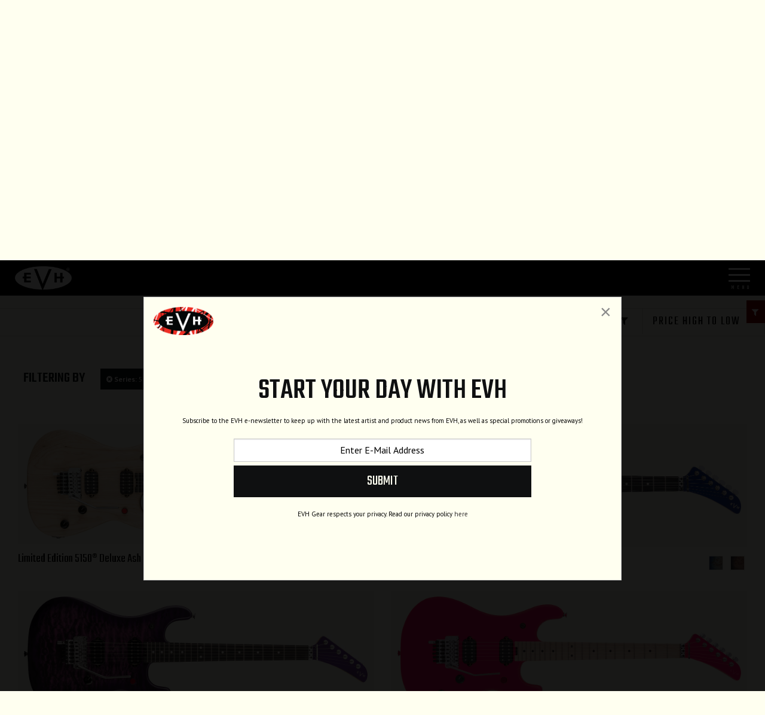

--- FILE ---
content_type: text/css
request_url: https://www.fmicassets.com/platform/sites/live-production/evh/app.19c75aa0-956f-4fc3-9411-d2f782ab2d2d.min.css?time=1764054170
body_size: 130875
content:
@import url(https://fonts.googleapis.com/css?family=Open+Sans:300,400,400i,700,700i);@import url(https://fonts.googleapis.com/css?family=Archivo+Narrow:400,700,400italic,700italic);/*! normalize-scss | MIT/GPLv2 License | bit.ly/normalize-scss */@import "https://cdnjs.cloudflare.com/ajax/libs/motion-ui/1.1.1/motion-ui.min.css";@import url("https://fonts.googleapis.com/css?family=PT+Sans:400,400i,700|Teko:400,500,700&display=swap");html{font-family:sans-serif;line-height:1.15;-ms-text-size-adjust:100%;-webkit-text-size-adjust:100%}body{margin:0}article,aside,footer,header,nav,section{display:block}h1{font-size:2em;margin:0.67em 0}figcaption,figure{display:block}figure{margin:1em 40px}hr{box-sizing:content-box;height:0;overflow:visible}main{display:block}pre{font-family:monospace, monospace;font-size:1em}a{background-color:transparent;-webkit-text-decoration-skip:objects}a:active,a:hover{outline-width:0}abbr[title]{border-bottom:none;text-decoration:underline;text-decoration:underline dotted}b,strong{font-weight:inherit}b,strong{font-weight:bolder}code,kbd,samp{font-family:monospace, monospace;font-size:1em}dfn{font-style:italic}mark{background-color:#ff0;color:#000}small{font-size:80%}sub,sup{font-size:75%;line-height:0;position:relative;vertical-align:baseline}sub{bottom:-0.25em}sup{top:-0.5em}audio,video{display:inline-block}audio:not([controls]){display:none;height:0}img{border-style:none}svg:not(:root){overflow:hidden}button,input,optgroup,select,textarea{font-family:sans-serif;font-size:100%;line-height:1.15;margin:0}button{overflow:visible}button,select{text-transform:none}button,html [type="button"],[type="reset"],[type="submit"]{-webkit-appearance:button}button::-moz-focus-inner,[type="button"]::-moz-focus-inner,[type="reset"]::-moz-focus-inner,[type="submit"]::-moz-focus-inner{border-style:none;padding:0}button:-moz-focusring,[type="button"]:-moz-focusring,[type="reset"]:-moz-focusring,[type="submit"]:-moz-focusring{outline:1px dotted ButtonText}input{overflow:visible}[type="checkbox"],[type="radio"]{box-sizing:border-box;padding:0}[type="number"]::-webkit-inner-spin-button,[type="number"]::-webkit-outer-spin-button{height:auto}[type="search"]{-webkit-appearance:textfield;outline-offset:-2px}[type="search"]::-webkit-search-cancel-button,[type="search"]::-webkit-search-decoration{-webkit-appearance:none}::-webkit-file-upload-button{-webkit-appearance:button;font:inherit}fieldset{border:1px solid #c0c0c0;margin:0 2px;padding:0.35em 0.625em 0.75em}legend{box-sizing:border-box;display:table;max-width:100%;padding:0;color:inherit;white-space:normal}progress{display:inline-block;vertical-align:baseline}textarea{overflow:auto}details{display:block}summary{display:list-item}menu{display:block}canvas{display:inline-block}template{display:none}[hidden]{display:none}.foundation-mq{font-family:"small=0em&medium=40em&large=64em&xlarge=75em&xxlarge=90em"}html{box-sizing:border-box;font-size:100%}*,*::before,*::after{box-sizing:inherit}body{margin:0;padding:0;background:#fff;font-family:"Helvetica Neue",Helvetica,Roboto,Arial,sans-serif;font-weight:normal;line-height:1.5;color:#000;-webkit-font-smoothing:antialiased;-moz-osx-font-smoothing:grayscale}img{display:inline-block;vertical-align:middle;max-width:100%;height:auto;-ms-interpolation-mode:bicubic}textarea{height:auto;min-height:50px;border-radius:0}select{box-sizing:border-box;width:100%;border-radius:0}.map_canvas img,.map_canvas embed,.map_canvas object,.mqa-display img,.mqa-display embed,.mqa-display object{max-width:none !important}button{padding:0;appearance:none;border:0;border-radius:0;background:transparent;line-height:1}[data-whatinput='mouse'] button{outline:0}pre{overflow:auto}.is-visible{display:block !important}.is-hidden{display:none !important}.row{max-width:120rem;margin-right:auto;margin-left:auto;display:flex;flex-flow:row wrap}.row .row{margin-right:-.625rem;margin-left:-.625rem}@media print, screen and (min-width: 40em){.row .row{margin-right:-.9375rem;margin-left:-.9375rem}}@media print, screen and (min-width: 64em){.row .row{margin-right:-.9375rem;margin-left:-.9375rem}}@media screen and (min-width: 75em){.row .row{margin-right:-.9375rem;margin-left:-.9375rem}}.row .row.collapse{margin-right:0;margin-left:0}.row.expanded{max-width:none}.row:not(.expanded) .row{max-width:none}.row.collapse>.column,.row.collapse>.columns{padding-right:0;padding-left:0}.row.is-collapse-child,.row.collapse>.column>.row,.row.collapse>.columns>.row{margin-right:0;margin-left:0}.column,.columns{flex:1 1 0px;padding-right:.625rem;padding-left:.625rem;min-width:initial}@media print, screen and (min-width: 40em){.column,.columns{padding-right:.9375rem;padding-left:.9375rem}}.column.row.row,.row.row.columns{float:none;display:block}.row .column.row.row,.row .row.row.columns{margin-right:0;margin-left:0;padding-right:0;padding-left:0}.flex-container{display:flex}.flex-child-auto{flex:1 1 auto}.flex-child-grow{flex:1 0 auto}.flex-child-shrink{flex:0 1 auto}.flex-dir-row{flex-direction:row}.flex-dir-row-reverse{flex-direction:row-reverse}.flex-dir-column{flex-direction:column}.flex-dir-column-reverse{flex-direction:column-reverse}.small-1{flex:0 0 8.3333333333%;max-width:8.3333333333%}.small-offset-0{margin-left:0%}.small-2{flex:0 0 16.6666666667%;max-width:16.6666666667%}.small-offset-1{margin-left:8.3333333333%}.small-3{flex:0 0 25%;max-width:25%}.small-offset-2{margin-left:16.6666666667%}.small-4{flex:0 0 33.3333333333%;max-width:33.3333333333%}.small-offset-3{margin-left:25%}.small-5{flex:0 0 41.6666666667%;max-width:41.6666666667%}.small-offset-4{margin-left:33.3333333333%}.small-6{flex:0 0 50%;max-width:50%}.small-offset-5{margin-left:41.6666666667%}.small-7{flex:0 0 58.3333333333%;max-width:58.3333333333%}.small-offset-6{margin-left:50%}.small-8{flex:0 0 66.6666666667%;max-width:66.6666666667%}.small-offset-7{margin-left:58.3333333333%}.small-9{flex:0 0 75%;max-width:75%}.small-offset-8{margin-left:66.6666666667%}.small-10{flex:0 0 83.3333333333%;max-width:83.3333333333%}.small-offset-9{margin-left:75%}.small-11{flex:0 0 91.6666666667%;max-width:91.6666666667%}.small-offset-10{margin-left:83.3333333333%}.small-12{flex:0 0 100%;max-width:100%}.small-offset-11{margin-left:91.6666666667%}.small-order-1{order:1}.small-order-2{order:2}.small-order-3{order:3}.small-order-4{order:4}.small-order-5{order:5}.small-order-6{order:6}.small-up-1{flex-wrap:wrap}.small-up-1>.column,.small-up-1>.columns{flex:0 0 100%;max-width:100%}.small-up-2{flex-wrap:wrap}.small-up-2>.column,.small-up-2>.columns{flex:0 0 50%;max-width:50%}.small-up-3{flex-wrap:wrap}.small-up-3>.column,.small-up-3>.columns{flex:0 0 33.3333333333%;max-width:33.3333333333%}.small-up-4{flex-wrap:wrap}.small-up-4>.column,.small-up-4>.columns{flex:0 0 25%;max-width:25%}.small-up-5{flex-wrap:wrap}.small-up-5>.column,.small-up-5>.columns{flex:0 0 20%;max-width:20%}.small-up-6{flex-wrap:wrap}.small-up-6>.column,.small-up-6>.columns{flex:0 0 16.6666666667%;max-width:16.6666666667%}.small-up-7{flex-wrap:wrap}.small-up-7>.column,.small-up-7>.columns{flex:0 0 14.2857142857%;max-width:14.2857142857%}.small-up-8{flex-wrap:wrap}.small-up-8>.column,.small-up-8>.columns{flex:0 0 12.5%;max-width:12.5%}.small-collapse>.column,.small-collapse>.columns{padding-right:0;padding-left:0}.small-uncollapse>.column,.small-uncollapse>.columns{padding-right:.625rem;padding-left:.625rem}@media print, screen and (min-width: 40em){.medium-1{flex:0 0 8.3333333333%;max-width:8.3333333333%}.medium-offset-0{margin-left:0%}.medium-2{flex:0 0 16.6666666667%;max-width:16.6666666667%}.medium-offset-1{margin-left:8.3333333333%}.medium-3{flex:0 0 25%;max-width:25%}.medium-offset-2{margin-left:16.6666666667%}.medium-4{flex:0 0 33.3333333333%;max-width:33.3333333333%}.medium-offset-3{margin-left:25%}.medium-5{flex:0 0 41.6666666667%;max-width:41.6666666667%}.medium-offset-4{margin-left:33.3333333333%}.medium-6{flex:0 0 50%;max-width:50%}.medium-offset-5{margin-left:41.6666666667%}.medium-7{flex:0 0 58.3333333333%;max-width:58.3333333333%}.medium-offset-6{margin-left:50%}.medium-8{flex:0 0 66.6666666667%;max-width:66.6666666667%}.medium-offset-7{margin-left:58.3333333333%}.medium-9{flex:0 0 75%;max-width:75%}.medium-offset-8{margin-left:66.6666666667%}.medium-10{flex:0 0 83.3333333333%;max-width:83.3333333333%}.medium-offset-9{margin-left:75%}.medium-11{flex:0 0 91.6666666667%;max-width:91.6666666667%}.medium-offset-10{margin-left:83.3333333333%}.medium-12{flex:0 0 100%;max-width:100%}.medium-offset-11{margin-left:91.6666666667%}.medium-order-1{order:1}.medium-order-2{order:2}.medium-order-3{order:3}.medium-order-4{order:4}.medium-order-5{order:5}.medium-order-6{order:6}.medium-up-1{flex-wrap:wrap}.medium-up-1>.column,.medium-up-1>.columns{flex:0 0 100%;max-width:100%}.medium-up-2{flex-wrap:wrap}.medium-up-2>.column,.medium-up-2>.columns{flex:0 0 50%;max-width:50%}.medium-up-3{flex-wrap:wrap}.medium-up-3>.column,.medium-up-3>.columns{flex:0 0 33.3333333333%;max-width:33.3333333333%}.medium-up-4{flex-wrap:wrap}.medium-up-4>.column,.medium-up-4>.columns{flex:0 0 25%;max-width:25%}.medium-up-5{flex-wrap:wrap}.medium-up-5>.column,.medium-up-5>.columns{flex:0 0 20%;max-width:20%}.medium-up-6{flex-wrap:wrap}.medium-up-6>.column,.medium-up-6>.columns{flex:0 0 16.6666666667%;max-width:16.6666666667%}.medium-up-7{flex-wrap:wrap}.medium-up-7>.column,.medium-up-7>.columns{flex:0 0 14.2857142857%;max-width:14.2857142857%}.medium-up-8{flex-wrap:wrap}.medium-up-8>.column,.medium-up-8>.columns{flex:0 0 12.5%;max-width:12.5%}}@media print, screen and (min-width: 40em) and (min-width: 40em){.medium-expand{flex:1 1 0px}}@media print, screen and (min-width: 40em){.medium-flex-dir-row{flex-direction:row}.medium-flex-dir-row-reverse{flex-direction:row-reverse}.medium-flex-dir-column{flex-direction:column}.medium-flex-dir-column-reverse{flex-direction:column-reverse}.medium-flex-child-auto{flex:1 1 auto}.medium-flex-child-grow{flex:1 0 auto}.medium-flex-child-shrink{flex:0 1 auto}}.row.medium-unstack>.column,.row.medium-unstack>.columns{flex:0 0 100%}@media print, screen and (min-width: 40em){.row.medium-unstack>.column,.row.medium-unstack>.columns{flex:1 1 0px}}@media print, screen and (min-width: 40em){.medium-collapse>.column,.medium-collapse>.columns{padding-right:0;padding-left:0}.medium-uncollapse>.column,.medium-uncollapse>.columns{padding-right:.9375rem;padding-left:.9375rem}}@media print, screen and (min-width: 64em){.large-1{flex:0 0 8.3333333333%;max-width:8.3333333333%}.large-offset-0{margin-left:0%}.large-2{flex:0 0 16.6666666667%;max-width:16.6666666667%}.large-offset-1{margin-left:8.3333333333%}.large-3{flex:0 0 25%;max-width:25%}.large-offset-2{margin-left:16.6666666667%}.large-4{flex:0 0 33.3333333333%;max-width:33.3333333333%}.large-offset-3{margin-left:25%}.large-5{flex:0 0 41.6666666667%;max-width:41.6666666667%}.large-offset-4{margin-left:33.3333333333%}.large-6{flex:0 0 50%;max-width:50%}.large-offset-5{margin-left:41.6666666667%}.large-7{flex:0 0 58.3333333333%;max-width:58.3333333333%}.large-offset-6{margin-left:50%}.large-8{flex:0 0 66.6666666667%;max-width:66.6666666667%}.large-offset-7{margin-left:58.3333333333%}.large-9{flex:0 0 75%;max-width:75%}.large-offset-8{margin-left:66.6666666667%}.large-10{flex:0 0 83.3333333333%;max-width:83.3333333333%}.large-offset-9{margin-left:75%}.large-11{flex:0 0 91.6666666667%;max-width:91.6666666667%}.large-offset-10{margin-left:83.3333333333%}.large-12{flex:0 0 100%;max-width:100%}.large-offset-11{margin-left:91.6666666667%}.large-order-1{order:1}.large-order-2{order:2}.large-order-3{order:3}.large-order-4{order:4}.large-order-5{order:5}.large-order-6{order:6}.large-up-1{flex-wrap:wrap}.large-up-1>.column,.large-up-1>.columns{flex:0 0 100%;max-width:100%}.large-up-2{flex-wrap:wrap}.large-up-2>.column,.large-up-2>.columns{flex:0 0 50%;max-width:50%}.large-up-3{flex-wrap:wrap}.large-up-3>.column,.large-up-3>.columns{flex:0 0 33.3333333333%;max-width:33.3333333333%}.large-up-4{flex-wrap:wrap}.large-up-4>.column,.large-up-4>.columns{flex:0 0 25%;max-width:25%}.large-up-5{flex-wrap:wrap}.large-up-5>.column,.large-up-5>.columns{flex:0 0 20%;max-width:20%}.large-up-6{flex-wrap:wrap}.large-up-6>.column,.large-up-6>.columns{flex:0 0 16.6666666667%;max-width:16.6666666667%}.large-up-7{flex-wrap:wrap}.large-up-7>.column,.large-up-7>.columns{flex:0 0 14.2857142857%;max-width:14.2857142857%}.large-up-8{flex-wrap:wrap}.large-up-8>.column,.large-up-8>.columns{flex:0 0 12.5%;max-width:12.5%}}@media print, screen and (min-width: 64em) and (min-width: 64em){.large-expand{flex:1 1 0px}}@media print, screen and (min-width: 64em){.large-flex-dir-row{flex-direction:row}.large-flex-dir-row-reverse{flex-direction:row-reverse}.large-flex-dir-column{flex-direction:column}.large-flex-dir-column-reverse{flex-direction:column-reverse}.large-flex-child-auto{flex:1 1 auto}.large-flex-child-grow{flex:1 0 auto}.large-flex-child-shrink{flex:0 1 auto}}.row.large-unstack>.column,.row.large-unstack>.columns{flex:0 0 100%}@media print, screen and (min-width: 64em){.row.large-unstack>.column,.row.large-unstack>.columns{flex:1 1 0px}}@media print, screen and (min-width: 64em){.large-collapse>.column,.large-collapse>.columns{padding-right:0;padding-left:0}.large-uncollapse>.column,.large-uncollapse>.columns{padding-right:.9375rem;padding-left:.9375rem}}@media screen and (min-width: 75em){.xlarge-1{flex:0 0 8.3333333333%;max-width:8.3333333333%}.xlarge-offset-0{margin-left:0%}.xlarge-2{flex:0 0 16.6666666667%;max-width:16.6666666667%}.xlarge-offset-1{margin-left:8.3333333333%}.xlarge-3{flex:0 0 25%;max-width:25%}.xlarge-offset-2{margin-left:16.6666666667%}.xlarge-4{flex:0 0 33.3333333333%;max-width:33.3333333333%}.xlarge-offset-3{margin-left:25%}.xlarge-5{flex:0 0 41.6666666667%;max-width:41.6666666667%}.xlarge-offset-4{margin-left:33.3333333333%}.xlarge-6{flex:0 0 50%;max-width:50%}.xlarge-offset-5{margin-left:41.6666666667%}.xlarge-7{flex:0 0 58.3333333333%;max-width:58.3333333333%}.xlarge-offset-6{margin-left:50%}.xlarge-8{flex:0 0 66.6666666667%;max-width:66.6666666667%}.xlarge-offset-7{margin-left:58.3333333333%}.xlarge-9{flex:0 0 75%;max-width:75%}.xlarge-offset-8{margin-left:66.6666666667%}.xlarge-10{flex:0 0 83.3333333333%;max-width:83.3333333333%}.xlarge-offset-9{margin-left:75%}.xlarge-11{flex:0 0 91.6666666667%;max-width:91.6666666667%}.xlarge-offset-10{margin-left:83.3333333333%}.xlarge-12{flex:0 0 100%;max-width:100%}.xlarge-offset-11{margin-left:91.6666666667%}.xlarge-order-1{order:1}.xlarge-order-2{order:2}.xlarge-order-3{order:3}.xlarge-order-4{order:4}.xlarge-order-5{order:5}.xlarge-order-6{order:6}.xlarge-up-1{flex-wrap:wrap}.xlarge-up-1>.column,.xlarge-up-1>.columns{flex:0 0 100%;max-width:100%}.xlarge-up-2{flex-wrap:wrap}.xlarge-up-2>.column,.xlarge-up-2>.columns{flex:0 0 50%;max-width:50%}.xlarge-up-3{flex-wrap:wrap}.xlarge-up-3>.column,.xlarge-up-3>.columns{flex:0 0 33.3333333333%;max-width:33.3333333333%}.xlarge-up-4{flex-wrap:wrap}.xlarge-up-4>.column,.xlarge-up-4>.columns{flex:0 0 25%;max-width:25%}.xlarge-up-5{flex-wrap:wrap}.xlarge-up-5>.column,.xlarge-up-5>.columns{flex:0 0 20%;max-width:20%}.xlarge-up-6{flex-wrap:wrap}.xlarge-up-6>.column,.xlarge-up-6>.columns{flex:0 0 16.6666666667%;max-width:16.6666666667%}.xlarge-up-7{flex-wrap:wrap}.xlarge-up-7>.column,.xlarge-up-7>.columns{flex:0 0 14.2857142857%;max-width:14.2857142857%}.xlarge-up-8{flex-wrap:wrap}.xlarge-up-8>.column,.xlarge-up-8>.columns{flex:0 0 12.5%;max-width:12.5%}}@media screen and (min-width: 75em) and (min-width: 75em){.xlarge-expand{flex:1 1 0px}}@media screen and (min-width: 75em){.xlarge-flex-dir-row{flex-direction:row}.xlarge-flex-dir-row-reverse{flex-direction:row-reverse}.xlarge-flex-dir-column{flex-direction:column}.xlarge-flex-dir-column-reverse{flex-direction:column-reverse}.xlarge-flex-child-auto{flex:1 1 auto}.xlarge-flex-child-grow{flex:1 0 auto}.xlarge-flex-child-shrink{flex:0 1 auto}}.row.xlarge-unstack>.column,.row.xlarge-unstack>.columns{flex:0 0 100%}@media screen and (min-width: 75em){.row.xlarge-unstack>.column,.row.xlarge-unstack>.columns{flex:1 1 0px}}@media screen and (min-width: 75em){.xlarge-collapse>.column,.xlarge-collapse>.columns{padding-right:0;padding-left:0}.xlarge-uncollapse>.column,.xlarge-uncollapse>.columns{padding-right:.9375rem;padding-left:.9375rem}}.shrink{flex:0 0 auto;max-width:100%}.column-block{margin-bottom:1.25rem}.column-block>:last-child{margin-bottom:0}@media print, screen and (min-width: 40em){.column-block{margin-bottom:1.875rem}.column-block>:last-child{margin-bottom:0}}div,dl,dt,dd,ul,ol,li,h1,h2,h3,h4,h5,h6,pre,form,p,blockquote,th,td{margin:0;padding:0}p{margin-bottom:1rem;font-size:inherit;line-height:1.6;text-rendering:optimizeLegibility}em,i{font-style:italic;line-height:inherit}strong,b{font-weight:bold;line-height:inherit}small{font-size:80%;line-height:inherit}h1,h2,h3,h4,h5,h6{font-family:"Helvetica Neue",Helvetica,Roboto,Arial,sans-serif;font-style:normal;font-weight:normal;color:inherit;text-rendering:optimizeLegibility}h1 small,h2 small,h3 small,h4 small,h5 small,h6 small{line-height:0;color:#cacaca}h1{font-size:1.5rem;line-height:1.4;margin-top:0;margin-bottom:.5rem}h2{font-size:1.25rem;line-height:1.4;margin-top:0;margin-bottom:.5rem}h3{font-size:1.1875rem;line-height:1.4;margin-top:0;margin-bottom:.5rem}h4{font-size:1.125rem;line-height:1.4;margin-top:0;margin-bottom:.5rem}h5{font-size:1.0625rem;line-height:1.4;margin-top:0;margin-bottom:.5rem}h6{font-size:1rem;line-height:1.4;margin-top:0;margin-bottom:.5rem}@media print, screen and (min-width: 40em){h1{font-size:3rem}h2{font-size:2.5rem}h3{font-size:1.9375rem}h4{font-size:1.5625rem}h5{font-size:1.25rem}h6{font-size:1rem}}a{line-height:inherit;color:#1779ba;text-decoration:none;cursor:pointer}a:hover,a:focus{color:#1468a0}a img{border:0}hr{clear:both;max-width:120rem;height:0;margin:1.25rem auto;border-top:0;border-right:0;border-bottom:1px solid #cacaca;border-left:0}ul,ol,dl{margin-bottom:1rem;list-style-position:outside;line-height:1.6}li{font-size:inherit}ul{margin-left:1.25rem;list-style-type:disc}ol{margin-left:1.25rem}ul ul,ol ul,ul ol,ol ol{margin-left:1.25rem;margin-bottom:0}dl{margin-bottom:1rem}dl dt{margin-bottom:.3rem;font-weight:bold}blockquote{margin:0 0 1rem;padding:.5625rem 1.25rem 0 1.1875rem;border-left:1px solid #cacaca}blockquote,blockquote p{line-height:1.6;color:#8a8a8a}cite{display:block;font-size:.8125rem;color:#8a8a8a}cite:before{content:"— "}abbr{border-bottom:1px dotted #000;color:#000;cursor:help}figure{margin:0}code{padding:.125rem .3125rem .0625rem;border:1px solid #cacaca;background-color:#e6e6e6;font-family:Consolas,"Liberation Mono",Courier,monospace;font-weight:normal;color:#000}kbd{margin:0;padding:.125rem .25rem 0;background-color:#e6e6e6;font-family:Consolas,"Liberation Mono",Courier,monospace;color:#000}.subheader{margin-top:.2rem;margin-bottom:.5rem;font-weight:normal;line-height:1.4;color:#8a8a8a}.lead{font-size:125%;line-height:1.6}.stat{font-size:2.5rem;line-height:1}p+.stat{margin-top:-1rem}.no-bullet{margin-left:0;list-style:none}.text-left{text-align:left}.text-right{text-align:right}.text-center{text-align:center}.text-justify{text-align:justify}@media print, screen and (min-width: 40em){.medium-text-left{text-align:left}.medium-text-right{text-align:right}.medium-text-center{text-align:center}.medium-text-justify{text-align:justify}}@media print, screen and (min-width: 64em){.large-text-left{text-align:left}.large-text-right{text-align:right}.large-text-center{text-align:center}.large-text-justify{text-align:justify}}@media screen and (min-width: 75em){.xlarge-text-left{text-align:left}.xlarge-text-right{text-align:right}.xlarge-text-center{text-align:center}.xlarge-text-justify{text-align:justify}}.show-for-print{display:none !important}@media print{*{background:transparent !important;box-shadow:none !important;color:black !important;text-shadow:none !important}.show-for-print{display:block !important}.hide-for-print{display:none !important}table.show-for-print{display:table !important}thead.show-for-print{display:table-header-group !important}tbody.show-for-print{display:table-row-group !important}tr.show-for-print{display:table-row !important}td.show-for-print{display:table-cell !important}th.show-for-print{display:table-cell !important}a,a:visited{text-decoration:underline}a[href]:after{content:" (" attr(href) ")"}.ir a:after,a[href^='javascript:']:after,a[href^='#']:after{content:''}abbr[title]:after{content:" (" attr(title) ")"}pre,blockquote{border:1px solid #8a8a8a;page-break-inside:avoid}thead{display:table-header-group}tr,img{page-break-inside:avoid}img{max-width:100% !important}@page{margin:0.5cm}p,h2,h3{orphans:3;widows:3}h2,h3{page-break-after:avoid}}[type='text'],[type='password'],[type='date'],[type='datetime'],[type='datetime-local'],[type='month'],[type='week'],[type='email'],[type='number'],[type='search'],[type='tel'],[type='time'],[type='url'],[type='color'],textarea{display:block;box-sizing:border-box;width:100%;height:2.4375rem;margin:0 0 1rem;padding:.5rem;border:1px solid #cacaca;border-radius:0;background-color:#fff;box-shadow:inset 0 1px 2px rgba(0,0,0,0.1);font-family:inherit;font-size:1rem;font-weight:normal;color:#000;transition:box-shadow 0.5s,border-color 0.25s ease-in-out;appearance:none}[type='text']:focus,[type='password']:focus,[type='date']:focus,[type='datetime']:focus,[type='datetime-local']:focus,[type='month']:focus,[type='week']:focus,[type='email']:focus,[type='number']:focus,[type='search']:focus,[type='tel']:focus,[type='time']:focus,[type='url']:focus,[type='color']:focus,textarea:focus{outline:none;border:1px solid #8a8a8a;background-color:#fff;box-shadow:0 0 5px #cacaca;transition:box-shadow 0.5s,border-color 0.25s ease-in-out}textarea{max-width:100%}textarea[rows]{height:auto}input::placeholder,textarea::placeholder{color:#cacaca}input:disabled,input[readonly],textarea:disabled,textarea[readonly]{background-color:#e6e6e6;cursor:not-allowed}[type='submit'],[type='button']{appearance:none;border-radius:0}input[type='search']{box-sizing:border-box}[type='file'],[type='checkbox'],[type='radio']{margin:0 0 1rem}[type='checkbox']+label,[type='radio']+label{display:inline-block;vertical-align:baseline;margin-left:.5rem;margin-right:1rem;margin-bottom:0}[type='checkbox']+label[for],[type='radio']+label[for]{cursor:pointer}label>[type='checkbox'],label>[type='radio']{margin-right:.5rem}[type='file']{width:100%}label{display:block;margin:0;font-size:.875rem;font-weight:normal;line-height:1.8;color:#000}label.middle{margin:0 0 1rem;padding:.5625rem 0}.help-text{margin-top:-.5rem;font-size:.8125rem;font-style:italic;color:#000}.input-group{display:flex;width:100%;margin-bottom:1rem;align-items:stretch}.input-group>:first-child{border-radius:0 0 0 0}.input-group>:last-child>*{border-radius:0 0 0 0}.input-group-label,.input-group-field,.input-group-button,.input-group-button a,.input-group-button input,.input-group-button button,.input-group-button label{margin:0;white-space:nowrap}.input-group-label{padding:0 1rem;border:1px solid #cacaca;background:#e6e6e6;color:#000;text-align:center;white-space:nowrap;display:flex;flex:0 0 auto;align-items:center}.input-group-label:first-child{border-right:0}.input-group-label:last-child{border-left:0}.input-group-field{border-radius:0;flex:1 1 0px;height:auto;min-width:0}.input-group-button{padding-top:0;padding-bottom:0;text-align:center;flex:0 0 auto}.input-group-button a,.input-group-button input,.input-group-button button,.input-group-button label{height:2.5rem;padding-top:0;padding-bottom:0;font-size:1rem}fieldset{margin:0;padding:0;border:0}legend{max-width:100%;margin-bottom:.5rem}.fieldset{margin:1.125rem 0;padding:1.25rem;border:1px solid #cacaca}.fieldset legend{margin:0;margin-left:-.1875rem;padding:0 .1875rem;background:#fff}select{height:2.4375rem;margin:0 0 1rem;padding:.5rem;appearance:none;border:1px solid #cacaca;border-radius:0;background-color:#fff;font-family:inherit;font-size:1rem;line-height:normal;color:#000;background-image:url("data:image/svg+xml;utf8,<svg xmlns='http://www.w3.org/2000/svg' version='1.1' width='32' height='24' viewBox='0 0 32 24'><polygon points='0,0 32,0 16,24' style='fill: rgb%28138, 138, 138%29'></polygon></svg>");background-origin:content-box;background-position:right -1rem center;background-repeat:no-repeat;background-size:9px 6px;padding-right:1.5rem;transition:box-shadow 0.5s,border-color 0.25s ease-in-out}@media screen and (min-width: 0\0 ){select{background-image:url("[data-uri]")}}select:focus{outline:none;border:1px solid #8a8a8a;background-color:#fff;box-shadow:0 0 5px #cacaca;transition:box-shadow 0.5s,border-color 0.25s ease-in-out}select:disabled{background-color:#e6e6e6;cursor:not-allowed}select::-ms-expand{display:none}select[multiple]{height:auto;background-image:none}.is-invalid-input:not(:focus){border-color:#cc4b37;background-color:#faedeb}.is-invalid-input:not(:focus)::placeholder{color:#cc4b37}.is-invalid-label{color:#cc4b37}.form-error{display:none;margin-top:-.5rem;margin-bottom:1rem;font-size:.75rem;font-weight:bold;color:#cc4b37}.form-error.is-visible{display:block}.button{display:inline-block;vertical-align:middle;margin:0 0 1rem 0;padding:0.85em 1em;-webkit-appearance:none;border:1px solid transparent;border-radius:0;transition:background-color 0.25s ease-out,color 0.25s ease-out;font-size:.9rem;line-height:1;text-align:center;cursor:pointer;background-color:#1779ba;color:#fff}[data-whatinput='mouse'] .button{outline:0}.button:hover,.button:focus{background-color:#14679e;color:#fff}.button.tiny{font-size:.6rem}.button.small{font-size:.75rem}.button.large{font-size:1.25rem}.button.expanded{display:block;width:100%;margin-right:0;margin-left:0}.button.primary{background-color:#1779ba;color:#000}.button.primary:hover,.button.primary:focus{background-color:#126195;color:#000}.button.secondary{background-color:#767676;color:#000}.button.secondary:hover,.button.secondary:focus{background-color:#5e5e5e;color:#000}.button.success{background-color:#3adb76;color:#000}.button.success:hover,.button.success:focus{background-color:#22bb5b;color:#000}.button.warning{background-color:#ffae00;color:#000}.button.warning:hover,.button.warning:focus{background-color:#cc8b00;color:#000}.button.alert{background-color:#cc4b37;color:#000}.button.alert:hover,.button.alert:focus{background-color:#a53b2a;color:#000}.button.hollow{border:1px solid #1779ba;color:#1779ba}.button.hollow,.button.hollow:hover,.button.hollow:focus{background-color:transparent}.button.hollow:hover,.button.hollow:focus{border-color:#0c3d5d;color:#0c3d5d}.button.hollow.primary{border:1px solid #1779ba;color:#1779ba}.button.hollow.primary:hover,.button.hollow.primary:focus{border-color:#0c3d5d;color:#0c3d5d}.button.hollow.secondary{border:1px solid #767676;color:#767676}.button.hollow.secondary:hover,.button.hollow.secondary:focus{border-color:#3b3b3b;color:#3b3b3b}.button.hollow.success{border:1px solid #3adb76;color:#3adb76}.button.hollow.success:hover,.button.hollow.success:focus{border-color:#157539;color:#157539}.button.hollow.warning{border:1px solid #ffae00;color:#ffae00}.button.hollow.warning:hover,.button.hollow.warning:focus{border-color:#805700;color:#805700}.button.hollow.alert{border:1px solid #cc4b37;color:#cc4b37}.button.hollow.alert:hover,.button.hollow.alert:focus{border-color:#67251a;color:#67251a}.button.disabled,.button[disabled]{opacity:.25;cursor:not-allowed}.button.disabled,.button.disabled:hover,.button.disabled:focus,.button[disabled],.button[disabled]:hover,.button[disabled]:focus{background-color:#1779ba;color:#fff}.button.disabled.primary,.button[disabled].primary{opacity:.25;cursor:not-allowed}.button.disabled.primary,.button.disabled.primary:hover,.button.disabled.primary:focus,.button[disabled].primary,.button[disabled].primary:hover,.button[disabled].primary:focus{background-color:#1779ba;color:#000}.button.disabled.secondary,.button[disabled].secondary{opacity:.25;cursor:not-allowed}.button.disabled.secondary,.button.disabled.secondary:hover,.button.disabled.secondary:focus,.button[disabled].secondary,.button[disabled].secondary:hover,.button[disabled].secondary:focus{background-color:#767676;color:#000}.button.disabled.success,.button[disabled].success{opacity:.25;cursor:not-allowed}.button.disabled.success,.button.disabled.success:hover,.button.disabled.success:focus,.button[disabled].success,.button[disabled].success:hover,.button[disabled].success:focus{background-color:#3adb76;color:#000}.button.disabled.warning,.button[disabled].warning{opacity:.25;cursor:not-allowed}.button.disabled.warning,.button.disabled.warning:hover,.button.disabled.warning:focus,.button[disabled].warning,.button[disabled].warning:hover,.button[disabled].warning:focus{background-color:#ffae00;color:#000}.button.disabled.alert,.button[disabled].alert{opacity:.25;cursor:not-allowed}.button.disabled.alert,.button.disabled.alert:hover,.button.disabled.alert:focus,.button[disabled].alert,.button[disabled].alert:hover,.button[disabled].alert:focus{background-color:#cc4b37;color:#000}.button.dropdown::after{display:block;width:0;height:0;border:inset .4em;content:'';border-bottom-width:0;border-top-style:solid;border-color:#fff transparent transparent;position:relative;top:0.4em;display:inline-block;float:right;margin-left:1em}.button.arrow-only::after{top:-0.1em;float:none;margin-left:0}.accordion{margin-left:0;background:#fff;list-style-type:none}.accordion-item:first-child>:first-child{border-radius:0 0 0 0}.accordion-item:last-child>:last-child{border-radius:0 0 0 0}.accordion-title{position:relative;display:block;padding:1.25rem 1rem;border:1px solid #e6e6e6;border-bottom:0;font-size:.75rem;line-height:1;color:#1779ba}:last-child:not(.is-active)>.accordion-title{border-bottom:1px solid #e6e6e6;border-radius:0 0 0 0}.accordion-title:hover,.accordion-title:focus{background-color:#e6e6e6}.accordion-title::before{position:absolute;top:50%;right:1rem;margin-top:-0.5rem;content:'+'}.is-active>.accordion-title::before{content:'\2013'}.accordion-content{display:none;padding:1rem;border:1px solid #e6e6e6;border-bottom:0;background-color:#fff;color:#000}:last-child>.accordion-content:last-child{border-bottom:1px solid #e6e6e6}.is-accordion-submenu-parent>a{position:relative}.is-accordion-submenu-parent>a::after{display:block;width:0;height:0;border:inset 6px;content:'';border-bottom-width:0;border-top-style:solid;border-color:#1779ba transparent transparent;position:absolute;top:50%;margin-top:-3px;right:1rem}.is-accordion-submenu-parent[aria-expanded='true']>a::after{transform:rotate(180deg);transform-origin:50% 50%}.badge{display:inline-block;min-width:2.1em;padding:.3em;border-radius:50%;font-size:.6rem;text-align:center;background:#1779ba;color:#fff}.badge.primary{background:#1779ba;color:#000}.badge.secondary{background:#767676;color:#000}.badge.success{background:#3adb76;color:#000}.badge.warning{background:#ffae00;color:#000}.badge.alert{background:#cc4b37;color:#000}.breadcrumbs{margin:0 0 1rem 0;list-style:none}.breadcrumbs::before,.breadcrumbs::after{display:table;content:' ';flex-basis:0;order:1}.breadcrumbs::after{clear:both}.breadcrumbs li{float:left;font-size:.6875rem;color:#000;cursor:default;text-transform:uppercase}.breadcrumbs li:not(:last-child)::after{position:relative;top:1px;margin:0 .75rem;opacity:1;content:"/";color:#cacaca}.breadcrumbs a{color:#1779ba}.breadcrumbs a:hover{text-decoration:underline}.breadcrumbs .disabled{color:#cacaca;cursor:not-allowed}.button-group{margin-bottom:1rem;display:flex;flex-wrap:nowrap;align-items:stretch}.button-group::before,.button-group::after{display:table;content:' ';flex-basis:0;order:1}.button-group::after{clear:both}.button-group .button{margin:0;margin-right:1px;margin-bottom:1px;font-size:.9rem;flex:0 0 auto}.button-group .button:last-child{margin-right:0}.button-group.tiny .button{font-size:.6rem}.button-group.small .button{font-size:.75rem}.button-group.large .button{font-size:1.25rem}.button-group.expanded .button{flex:1 1 0px}.button-group.primary .button{background-color:#1779ba;color:#000}.button-group.primary .button:hover,.button-group.primary .button:focus{background-color:#126195;color:#000}.button-group.secondary .button{background-color:#767676;color:#000}.button-group.secondary .button:hover,.button-group.secondary .button:focus{background-color:#5e5e5e;color:#000}.button-group.success .button{background-color:#3adb76;color:#000}.button-group.success .button:hover,.button-group.success .button:focus{background-color:#22bb5b;color:#000}.button-group.warning .button{background-color:#ffae00;color:#000}.button-group.warning .button:hover,.button-group.warning .button:focus{background-color:#cc8b00;color:#000}.button-group.alert .button{background-color:#cc4b37;color:#000}.button-group.alert .button:hover,.button-group.alert .button:focus{background-color:#a53b2a;color:#000}.button-group.stacked,.button-group.stacked-for-small,.button-group.stacked-for-medium{flex-wrap:wrap}.button-group.stacked .button,.button-group.stacked-for-small .button,.button-group.stacked-for-medium .button{flex:0 0 100%}.button-group.stacked .button:last-child,.button-group.stacked-for-small .button:last-child,.button-group.stacked-for-medium .button:last-child{margin-bottom:0}@media print, screen and (min-width: 40em){.button-group.stacked-for-small .button{flex:1 1 0px;margin-bottom:0}}@media print, screen and (min-width: 64em){.button-group.stacked-for-medium .button{flex:1 1 0px;margin-bottom:0}}@media screen and (max-width: 39.9375em){.button-group.stacked-for-small.expanded{display:block}.button-group.stacked-for-small.expanded .button{display:block;margin-right:0}}.callout{position:relative;margin:0 0 1rem 0;padding:1rem;border:1px solid rgba(0,0,0,0.25);border-radius:0;background-color:#fff;color:#000}.callout>:first-child{margin-top:0}.callout>:last-child{margin-bottom:0}.callout.primary{background-color:#d7ecfa;color:#000}.callout.secondary{background-color:#eaeaea;color:#000}.callout.success{background-color:#e1faea;color:#000}.callout.warning{background-color:#fff3d9;color:#000}.callout.alert{background-color:#f7e4e1;color:#000}.callout.small{padding-top:.5rem;padding-right:.5rem;padding-bottom:.5rem;padding-left:.5rem}.callout.large{padding-top:3rem;padding-right:3rem;padding-bottom:3rem;padding-left:3rem}.card{display:flex;flex-direction:column;margin-bottom:1rem;border:1px solid #e6e6e6;border-radius:0;background:#fff;box-shadow:none;overflow:hidden;color:#000}.card>:last-child{margin-bottom:0}.card-divider{flex:0 1 auto;padding:1rem;background:#e6e6e6}.card-divider>:last-child{margin-bottom:0}.card-section{flex:1 0 auto;padding:1rem}.card-section>:last-child{margin-bottom:0}.close-button{position:absolute;color:#8a8a8a;cursor:pointer}[data-whatinput='mouse'] .close-button{outline:0}.close-button:hover,.close-button:focus{color:#000}.close-button.small{right:.66rem;top:.33em;font-size:1.5em;line-height:1}.close-button,.close-button.medium{right:1rem;top:.5rem;font-size:2em;line-height:1}.menu{margin:0;list-style-type:none;display:flex;flex-wrap:nowrap;align-items:center;width:100%}.menu>li{flex:0 0 auto}[data-whatinput='mouse'] .menu>li{outline:0}.menu>li>a{display:block;padding:0.7rem 1rem;line-height:1}.menu input,.menu select,.menu a,.menu button{margin-bottom:0}.menu>li>a{display:flex}.menu>li>a{flex-flow:row nowrap}.menu>li>a img,.menu>li>a i,.menu>li>a svg{margin-right:.25rem}.menu,.menu.horizontal{flex-wrap:nowrap}.menu>li,.menu.horizontal>li{flex:0 0 auto}.menu.expanded>li{flex:1 1 0px}.menu.expanded>li:first-child:last-child{width:100%}.menu.vertical{flex-wrap:wrap}.menu.vertical>li{flex:0 0 100%;max-width:100%}.menu.vertical>li>a{justify-content:flex-start;align-items:flex-start}@media print, screen and (min-width: 40em){.menu.medium-horizontal{flex-wrap:nowrap}.menu.medium-horizontal>li{flex:0 0 auto}.menu.medium-expanded>li{flex:1 1 0px}.menu.medium-expanded>li:first-child:last-child{width:100%}.menu.medium-vertical{flex-wrap:wrap}.menu.medium-vertical>li{flex:0 0 100%;max-width:100%}.menu.medium-vertical>li>a{justify-content:flex-start;align-items:flex-start}}@media print, screen and (min-width: 64em){.menu.large-horizontal{flex-wrap:nowrap}.menu.large-horizontal>li{flex:0 0 auto}.menu.large-expanded>li{flex:1 1 0px}.menu.large-expanded>li:first-child:last-child{width:100%}.menu.large-vertical{flex-wrap:wrap}.menu.large-vertical>li{flex:0 0 100%;max-width:100%}.menu.large-vertical>li>a{justify-content:flex-start;align-items:flex-start}}@media screen and (min-width: 75em){.menu.xlarge-horizontal{flex-wrap:nowrap}.menu.xlarge-horizontal>li{flex:0 0 auto}.menu.xlarge-expanded>li{flex:1 1 0px}.menu.xlarge-expanded>li:first-child:last-child{width:100%}.menu.xlarge-vertical{flex-wrap:wrap}.menu.xlarge-vertical>li{flex:0 0 100%;max-width:100%}.menu.xlarge-vertical>li>a{justify-content:flex-start;align-items:flex-start}}.menu.simple li{display:inline-block;vertical-align:top;line-height:1}.menu.simple a{padding:0}.menu.simple li{margin-left:0;margin-right:1rem}.menu.simple.align-right li{margin-right:0;margin-left:1rem}.menu.align-right{justify-content:flex-end}.menu.icon-top>li>a{flex-flow:column nowrap}.menu.icon-top>li>a img,.menu.icon-top>li>a i,.menu.icon-top>li>a svg{align-self:stretch;margin-bottom:.25rem;text-align:center}.menu.icon-top.vertical a>span{margin:auto}.menu.nested{margin-left:1rem}.menu .active>a{background:#1779ba;color:#fff}.menu.menu-bordered li{border:1px solid #e6e6e6}.menu.menu-bordered li:not(:first-child){border-top:0}.menu.menu-hover li:hover{background-color:#e6e6e6}.menu-text{padding-top:0;padding-bottom:0;padding:0.7rem 1rem;font-weight:bold;line-height:1;color:inherit}.menu-centered{text-align:center}.menu-centered>.menu{display:inline-block;vertical-align:top}.no-js [data-responsive-menu] ul{display:none}.menu-icon{position:relative;display:inline-block;vertical-align:middle;width:20px;height:16px;cursor:pointer}.menu-icon::after{position:absolute;top:0;left:0;display:block;width:100%;height:2px;background:#fff;box-shadow:0 7px 0 #fff,0 14px 0 #fff;content:''}.menu-icon:hover::after{background:#cacaca;box-shadow:0 7px 0 #cacaca,0 14px 0 #cacaca}.menu-icon.dark{position:relative;display:inline-block;vertical-align:middle;width:20px;height:16px;cursor:pointer}.menu-icon.dark::after{position:absolute;top:0;left:0;display:block;width:100%;height:2px;background:#000;box-shadow:0 7px 0 #000,0 14px 0 #000;content:''}.menu-icon.dark:hover::after{background:#8a8a8a;box-shadow:0 7px 0 #8a8a8a,0 14px 0 #8a8a8a}.is-drilldown{position:relative;overflow:hidden}.is-drilldown li{display:block}.is-drilldown.animate-height{transition:height 0.5s}.is-drilldown-submenu{position:absolute;top:0;left:100%;z-index:-1;width:100%;background:#fff;transition:transform 0.15s linear}.is-drilldown-submenu.is-active{z-index:1;display:block;transform:translateX(-100%)}.is-drilldown-submenu.is-closing{transform:translateX(100%)}.drilldown-submenu-cover-previous{min-height:100%}.is-drilldown-submenu-parent>a{position:relative}.is-drilldown-submenu-parent>a::after{display:block;width:0;height:0;border:inset 6px;content:'';border-right-width:0;border-left-style:solid;border-color:transparent transparent transparent #1779ba;position:absolute;top:50%;margin-top:-6px;right:1rem}.js-drilldown-back>a::before{display:block;width:0;height:0;border:inset 6px;content:'';border-left-width:0;border-right-style:solid;border-color:transparent #1779ba transparent transparent;border-left-width:0;display:inline-block;vertical-align:middle;margin-right:0.75rem;border-left-width:0}.dropdown-pane{position:absolute;z-index:10;display:block;width:300px;padding:1rem;visibility:hidden;border:1px solid #cacaca;border-radius:0;background-color:#fff;font-size:1rem}.dropdown-pane.is-open{visibility:visible}.dropdown-pane.tiny{width:100px}.dropdown-pane.small{width:200px}.dropdown-pane.large{width:400px}.dropdown.menu>li.opens-left>.is-dropdown-submenu{top:100%;right:0;left:auto}.dropdown.menu>li.opens-right>.is-dropdown-submenu{top:100%;right:auto;left:0}.dropdown.menu>li.is-dropdown-submenu-parent>a{position:relative;padding-right:1.5rem}.dropdown.menu>li.is-dropdown-submenu-parent>a::after{display:block;width:0;height:0;border:inset 6px;content:'';border-bottom-width:0;border-top-style:solid;border-color:#1779ba transparent transparent;right:5px;margin-top:-3px}[data-whatinput='mouse'] .dropdown.menu a{outline:0}.no-js .dropdown.menu ul{display:none}.dropdown.menu.vertical>li .is-dropdown-submenu{top:0}.dropdown.menu.vertical>li.opens-left>.is-dropdown-submenu{right:100%;left:auto}.dropdown.menu.vertical>li.opens-right>.is-dropdown-submenu{right:auto;left:100%}.dropdown.menu.vertical>li>a::after{right:14px}.dropdown.menu.vertical>li.opens-left>a::after{display:block;width:0;height:0;border:inset 6px;content:'';border-left-width:0;border-right-style:solid;border-color:transparent #1779ba transparent transparent}.dropdown.menu.vertical>li.opens-right>a::after{display:block;width:0;height:0;border:inset 6px;content:'';border-right-width:0;border-left-style:solid;border-color:transparent transparent transparent #1779ba}@media print, screen and (min-width: 40em){.dropdown.menu.medium-horizontal>li.opens-left>.is-dropdown-submenu{top:100%;right:0;left:auto}.dropdown.menu.medium-horizontal>li.opens-right>.is-dropdown-submenu{top:100%;right:auto;left:0}.dropdown.menu.medium-horizontal>li.is-dropdown-submenu-parent>a{position:relative;padding-right:1.5rem}.dropdown.menu.medium-horizontal>li.is-dropdown-submenu-parent>a::after{display:block;width:0;height:0;border:inset 6px;content:'';border-bottom-width:0;border-top-style:solid;border-color:#1779ba transparent transparent;right:5px;margin-top:-3px}.dropdown.menu.medium-vertical>li .is-dropdown-submenu{top:0}.dropdown.menu.medium-vertical>li.opens-left>.is-dropdown-submenu{right:100%;left:auto}.dropdown.menu.medium-vertical>li.opens-right>.is-dropdown-submenu{right:auto;left:100%}.dropdown.menu.medium-vertical>li>a::after{right:14px}.dropdown.menu.medium-vertical>li.opens-left>a::after{display:block;width:0;height:0;border:inset 6px;content:'';border-left-width:0;border-right-style:solid;border-color:transparent #1779ba transparent transparent}.dropdown.menu.medium-vertical>li.opens-right>a::after{display:block;width:0;height:0;border:inset 6px;content:'';border-right-width:0;border-left-style:solid;border-color:transparent transparent transparent #1779ba}}@media print, screen and (min-width: 64em){.dropdown.menu.large-horizontal>li.opens-left>.is-dropdown-submenu{top:100%;right:0;left:auto}.dropdown.menu.large-horizontal>li.opens-right>.is-dropdown-submenu{top:100%;right:auto;left:0}.dropdown.menu.large-horizontal>li.is-dropdown-submenu-parent>a{position:relative;padding-right:1.5rem}.dropdown.menu.large-horizontal>li.is-dropdown-submenu-parent>a::after{display:block;width:0;height:0;border:inset 6px;content:'';border-bottom-width:0;border-top-style:solid;border-color:#1779ba transparent transparent;right:5px;margin-top:-3px}.dropdown.menu.large-vertical>li .is-dropdown-submenu{top:0}.dropdown.menu.large-vertical>li.opens-left>.is-dropdown-submenu{right:100%;left:auto}.dropdown.menu.large-vertical>li.opens-right>.is-dropdown-submenu{right:auto;left:100%}.dropdown.menu.large-vertical>li>a::after{right:14px}.dropdown.menu.large-vertical>li.opens-left>a::after{display:block;width:0;height:0;border:inset 6px;content:'';border-left-width:0;border-right-style:solid;border-color:transparent #1779ba transparent transparent}.dropdown.menu.large-vertical>li.opens-right>a::after{display:block;width:0;height:0;border:inset 6px;content:'';border-right-width:0;border-left-style:solid;border-color:transparent transparent transparent #1779ba}}@media screen and (min-width: 75em){.dropdown.menu.xlarge-horizontal>li.opens-left>.is-dropdown-submenu{top:100%;right:0;left:auto}.dropdown.menu.xlarge-horizontal>li.opens-right>.is-dropdown-submenu{top:100%;right:auto;left:0}.dropdown.menu.xlarge-horizontal>li.is-dropdown-submenu-parent>a{position:relative;padding-right:1.5rem}.dropdown.menu.xlarge-horizontal>li.is-dropdown-submenu-parent>a::after{display:block;width:0;height:0;border:inset 6px;content:'';border-bottom-width:0;border-top-style:solid;border-color:#1779ba transparent transparent;right:5px;margin-top:-3px}.dropdown.menu.xlarge-vertical>li .is-dropdown-submenu{top:0}.dropdown.menu.xlarge-vertical>li.opens-left>.is-dropdown-submenu{right:100%;left:auto}.dropdown.menu.xlarge-vertical>li.opens-right>.is-dropdown-submenu{right:auto;left:100%}.dropdown.menu.xlarge-vertical>li>a::after{right:14px}.dropdown.menu.xlarge-vertical>li.opens-left>a::after{display:block;width:0;height:0;border:inset 6px;content:'';border-left-width:0;border-right-style:solid;border-color:transparent #1779ba transparent transparent}.dropdown.menu.xlarge-vertical>li.opens-right>a::after{display:block;width:0;height:0;border:inset 6px;content:'';border-right-width:0;border-left-style:solid;border-color:transparent transparent transparent #1779ba}}.dropdown.menu.align-right .is-dropdown-submenu.first-sub{top:100%;right:0;left:auto}.is-dropdown-menu.vertical{width:100px}.is-dropdown-menu.vertical.align-right{float:right}.is-dropdown-submenu-parent{position:relative}.is-dropdown-submenu-parent a::after{position:absolute;top:50%;right:5px;margin-top:-6px}.is-dropdown-submenu-parent.opens-inner>.is-dropdown-submenu{top:100%;left:auto}.is-dropdown-submenu-parent.opens-left>.is-dropdown-submenu{right:100%;left:auto}.is-dropdown-submenu-parent.opens-right>.is-dropdown-submenu{right:auto;left:100%}.is-dropdown-submenu{position:absolute;top:0;left:100%;z-index:1;display:none;min-width:200px;border:1px solid #cacaca;background:#fff}.is-dropdown-submenu .is-dropdown-submenu-parent>a::after{right:14px}.is-dropdown-submenu .is-dropdown-submenu-parent.opens-left>a::after{display:block;width:0;height:0;border:inset 6px;content:'';border-left-width:0;border-right-style:solid;border-color:transparent #1779ba transparent transparent}.is-dropdown-submenu .is-dropdown-submenu-parent.opens-right>a::after{display:block;width:0;height:0;border:inset 6px;content:'';border-right-width:0;border-left-style:solid;border-color:transparent transparent transparent #1779ba}.is-dropdown-submenu .is-dropdown-submenu{margin-top:-1px}.is-dropdown-submenu>li{width:100%}.is-dropdown-submenu.js-dropdown-active{display:block}.responsive-embed,.flex-video{position:relative;height:0;margin-bottom:1rem;padding-bottom:75%;overflow:hidden}.responsive-embed iframe,.responsive-embed object,.responsive-embed embed,.responsive-embed video,.flex-video iframe,.flex-video object,.flex-video embed,.flex-video video{position:absolute;top:0;left:0;width:100%;height:100%}.responsive-embed.widescreen,.flex-video.widescreen{padding-bottom:56.25%}.label{display:inline-block;padding:0.33333rem 0.5rem;border-radius:0;font-size:.8rem;line-height:1;white-space:nowrap;cursor:default;background:#1779ba;color:#fff}.label.primary{background:#1779ba;color:#000}.label.secondary{background:#767676;color:#000}.label.success{background:#3adb76;color:#000}.label.warning{background:#ffae00;color:#000}.label.alert{background:#cc4b37;color:#000}.media-object{display:flex;margin-bottom:1rem;flex-wrap:nowrap}.media-object img{max-width:none}@media screen and (max-width: 39.9375em){.media-object.stack-for-small{flex-wrap:wrap}}@media screen and (max-width: 39.9375em){.media-object.stack-for-small .media-object-section{padding:0;padding-bottom:1rem;flex-basis:100%;max-width:100%}.media-object.stack-for-small .media-object-section img{width:100%}}.media-object-section{flex:0 1 auto}.media-object-section:first-child{padding-right:1rem}.media-object-section:last-child:not(:nth-child(2)){padding-left:1rem}.media-object-section>:last-child{margin-bottom:0}.media-object-section.main-section{flex:1 1 0px}.is-off-canvas-open{overflow:hidden}.js-off-canvas-overlay{position:absolute;top:0;left:0;width:100%;height:100%;transition:opacity .5s ease,visibility .5s ease;background:rgba(255,255,255,0.25);opacity:0;visibility:hidden;overflow:hidden}.js-off-canvas-overlay.is-visible{opacity:1;visibility:visible}.js-off-canvas-overlay.is-closable{cursor:pointer}.js-off-canvas-overlay.is-overlay-absolute{position:absolute}.js-off-canvas-overlay.is-overlay-fixed{position:fixed}.off-canvas-wrapper{position:relative;overflow:hidden}.off-canvas{position:fixed;z-index:1;transition:transform .5s ease;backface-visibility:hidden;background:#e6e6e6}[data-whatinput='mouse'] .off-canvas{outline:0}.off-canvas.is-transition-overlap{z-index:10}.off-canvas.is-transition-overlap.is-open{box-shadow:0 0 10px rgba(0,0,0,0.7)}.off-canvas.is-open{transform:translate(0, 0)}.off-canvas-absolute{position:absolute;z-index:1;transition:transform .5s ease;backface-visibility:hidden;background:#e6e6e6}[data-whatinput='mouse'] .off-canvas-absolute{outline:0}.off-canvas-absolute.is-transition-overlap{z-index:10}.off-canvas-absolute.is-transition-overlap.is-open{box-shadow:0 0 10px rgba(0,0,0,0.7)}.off-canvas-absolute.is-open{transform:translate(0, 0)}.position-left{top:0;left:0;width:250px;height:100%;transform:translateX(-250px);overflow-y:auto}.position-left.is-open ~ .off-canvas-content{transform:translateX(250px)}.position-left.is-transition-push::after{position:absolute;top:0;right:0;height:100%;width:1px;box-shadow:0 0 10px rgba(0,0,0,0.7);content:" "}.position-left.is-transition-overlap.is-open ~ .off-canvas-content{transform:none}.position-right{top:0;right:0;width:250px;height:100%;transform:translateX(250px);overflow-y:auto}.position-right.is-open ~ .off-canvas-content{transform:translateX(-250px)}.position-right.is-transition-push::after{position:absolute;top:0;left:0;height:100%;width:1px;box-shadow:0 0 10px rgba(0,0,0,0.7);content:" "}.position-right.is-transition-overlap.is-open ~ .off-canvas-content{transform:none}.position-top{top:0;left:0;width:100%;height:250px;transform:translateY(-250px);overflow-x:auto}.position-top.is-open ~ .off-canvas-content{transform:translateY(250px)}.position-top.is-transition-push::after{position:absolute;bottom:0;left:0;height:1px;width:100%;box-shadow:0 0 10px rgba(0,0,0,0.7);content:" "}.position-top.is-transition-overlap.is-open ~ .off-canvas-content{transform:none}.position-bottom{bottom:0;left:0;width:100%;height:250px;transform:translateY(250px);overflow-x:auto}.position-bottom.is-open ~ .off-canvas-content{transform:translateY(-250px)}.position-bottom.is-transition-push::after{position:absolute;top:0;left:0;height:1px;width:100%;box-shadow:0 0 10px rgba(0,0,0,0.7);content:" "}.position-bottom.is-transition-overlap.is-open ~ .off-canvas-content{transform:none}.off-canvas-content{transition:transform .5s ease;backface-visibility:hidden}@media print, screen and (min-width: 40em){.position-left.reveal-for-medium{transform:none;z-index:1}.position-left.reveal-for-medium ~ .off-canvas-content{margin-left:250px}.position-right.reveal-for-medium{transform:none;z-index:1}.position-right.reveal-for-medium ~ .off-canvas-content{margin-right:250px}.position-top.reveal-for-medium{transform:none;z-index:1}.position-top.reveal-for-medium ~ .off-canvas-content{margin-top:250px}.position-bottom.reveal-for-medium{transform:none;z-index:1}.position-bottom.reveal-for-medium ~ .off-canvas-content{margin-bottom:250px}}@media print, screen and (min-width: 64em){.position-left.reveal-for-large{transform:none;z-index:1}.position-left.reveal-for-large ~ .off-canvas-content{margin-left:250px}.position-right.reveal-for-large{transform:none;z-index:1}.position-right.reveal-for-large ~ .off-canvas-content{margin-right:250px}.position-top.reveal-for-large{transform:none;z-index:1}.position-top.reveal-for-large ~ .off-canvas-content{margin-top:250px}.position-bottom.reveal-for-large{transform:none;z-index:1}.position-bottom.reveal-for-large ~ .off-canvas-content{margin-bottom:250px}}@media screen and (min-width: 75em){.position-left.reveal-for-xlarge{transform:none;z-index:1}.position-left.reveal-for-xlarge ~ .off-canvas-content{margin-left:250px}.position-right.reveal-for-xlarge{transform:none;z-index:1}.position-right.reveal-for-xlarge ~ .off-canvas-content{margin-right:250px}.position-top.reveal-for-xlarge{transform:none;z-index:1}.position-top.reveal-for-xlarge ~ .off-canvas-content{margin-top:250px}.position-bottom.reveal-for-xlarge{transform:none;z-index:1}.position-bottom.reveal-for-xlarge ~ .off-canvas-content{margin-bottom:250px}}.orbit{position:relative}.orbit-container{position:relative;height:0;margin:0;list-style:none;overflow:hidden}.orbit-slide{width:100%}.orbit-slide.no-motionui.is-active{top:0;left:0}.orbit-figure{margin:0}.orbit-image{width:100%;max-width:100%;margin:0}.orbit-caption{position:absolute;bottom:0;width:100%;margin-bottom:0;padding:1rem;background-color:rgba(0,0,0,0.5);color:#fff}.orbit-previous,.orbit-next{position:absolute;top:50%;transform:translateY(-50%);z-index:10;padding:1rem;color:#fff}[data-whatinput='mouse'] .orbit-previous,[data-whatinput='mouse'] .orbit-next{outline:0}.orbit-previous:hover,.orbit-next:hover,.orbit-previous:active,.orbit-next:active,.orbit-previous:focus,.orbit-next:focus{background-color:rgba(0,0,0,0.5)}.orbit-previous{left:0}.orbit-next{left:auto;right:0}.orbit-bullets{position:relative;margin-top:.8rem;margin-bottom:.8rem;text-align:center}[data-whatinput='mouse'] .orbit-bullets{outline:0}.orbit-bullets button{width:1.2rem;height:1.2rem;margin:.1rem;border-radius:50%;background-color:#cacaca}.orbit-bullets button:hover{background-color:#8a8a8a}.orbit-bullets button.is-active{background-color:#8a8a8a}.pagination{margin-left:0;margin-bottom:1rem}.pagination::before,.pagination::after{display:table;content:' ';flex-basis:0;order:1}.pagination::after{clear:both}.pagination li{margin-right:.0625rem;border-radius:0;font-size:.875rem;display:none}.pagination li:last-child,.pagination li:first-child{display:inline-block}@media print, screen and (min-width: 40em){.pagination li{display:inline-block}}.pagination a,.pagination button{display:block;padding:.1875rem .625rem;border-radius:0;color:#000}.pagination a:hover,.pagination button:hover{background:#e6e6e6}.pagination .current{padding:.1875rem .625rem;background:#1779ba;color:#fff;cursor:default}.pagination .disabled{padding:.1875rem .625rem;color:#cacaca;cursor:not-allowed}.pagination .disabled:hover{background:transparent}.pagination .ellipsis::after{padding:.1875rem .625rem;content:'\2026';color:#000}.pagination-previous a::before,.pagination-previous.disabled::before{display:inline-block;margin-right:0.5rem;content:'\00ab'}.pagination-next a::after,.pagination-next.disabled::after{display:inline-block;margin-left:0.5rem;content:'\00bb'}.progress{height:1rem;margin-bottom:1rem;border-radius:0;background-color:#cacaca}.progress.primary .progress-meter{background-color:#1779ba}.progress.secondary .progress-meter{background-color:#767676}.progress.success .progress-meter{background-color:#3adb76}.progress.warning .progress-meter{background-color:#ffae00}.progress.alert .progress-meter{background-color:#cc4b37}.progress-meter{position:relative;display:block;width:0%;height:100%;background-color:#1779ba}.progress-meter-text{position:absolute;top:50%;left:50%;transform:translate(-50%, -50%);position:absolute;margin:0;font-size:0.75rem;font-weight:bold;color:#fff;white-space:nowrap}.slider{position:relative;height:.5rem;margin-top:1.25rem;margin-bottom:2.25rem;background-color:#e6e6e6;cursor:pointer;user-select:none;touch-action:none}.slider-fill{position:absolute;top:0;left:0;display:inline-block;max-width:100%;height:.5rem;background-color:#cacaca;transition:all 0.2s ease-in-out}.slider-fill.is-dragging{transition:all 0s linear}.slider-handle{position:absolute;top:50%;transform:translateY(-50%);position:absolute;left:0;z-index:1;display:inline-block;width:1.4rem;height:1.4rem;border-radius:0;background-color:#1779ba;transition:all 0.2s ease-in-out;touch-action:manipulation}[data-whatinput='mouse'] .slider-handle{outline:0}.slider-handle:hover{background-color:#14679e}.slider-handle.is-dragging{transition:all 0s linear}.slider.disabled,.slider[disabled]{opacity:.25;cursor:not-allowed}.slider.vertical{display:inline-block;width:.5rem;height:12.5rem;margin:0 1.25rem;transform:scale(1, -1)}.slider.vertical .slider-fill{top:0;width:.5rem;max-height:100%}.slider.vertical .slider-handle{position:absolute;top:0;left:50%;width:1.4rem;height:1.4rem;transform:translateX(-50%)}.sticky-container{position:relative}.sticky{position:relative;z-index:0;transform:translate3d(0, 0, 0)}.sticky.is-stuck{position:fixed;z-index:5}.sticky.is-stuck.is-at-top{top:0}.sticky.is-stuck.is-at-bottom{bottom:0}.sticky.is-anchored{position:relative;right:auto;left:auto}.sticky.is-anchored.is-at-bottom{bottom:0}body.is-reveal-open{overflow:hidden}html.is-reveal-open,html.is-reveal-open body{min-height:100%;overflow:hidden;user-select:none}.reveal-overlay{position:fixed;top:0;right:0;bottom:0;left:0;z-index:1005;display:none;background-color:rgba(0,0,0,0.45);overflow-y:scroll}.reveal{z-index:1006;backface-visibility:hidden;display:none;padding:1rem;border:1px solid #cacaca;border-radius:0;background-color:#fff;position:relative;top:100px;margin-right:auto;margin-left:auto;overflow-y:auto}[data-whatinput='mouse'] .reveal{outline:0}@media print, screen and (min-width: 40em){.reveal{min-height:0}}.reveal .column,.reveal .columns,.reveal .columns{min-width:0}.reveal>:last-child{margin-bottom:0}@media print, screen and (min-width: 40em){.reveal{width:600px;max-width:120rem}}@media print, screen and (min-width: 40em){.reveal .reveal{right:auto;left:auto;margin:0 auto}}.reveal.collapse{padding:0}@media print, screen and (min-width: 40em){.reveal.tiny{width:30%;max-width:120rem}}@media print, screen and (min-width: 40em){.reveal.small{width:50%;max-width:120rem}}@media print, screen and (min-width: 40em){.reveal.large{width:90%;max-width:120rem}}.reveal.full{top:0;left:0;width:100%;max-width:none;height:100%;height:100vh;min-height:100vh;margin-left:0;border:0;border-radius:0}@media screen and (max-width: 39.9375em){.reveal{top:0;left:0;width:100%;max-width:none;height:100%;height:100vh;min-height:100vh;margin-left:0;border:0;border-radius:0}}.reveal.without-overlay{position:fixed}.switch{height:2rem;position:relative;margin-bottom:1rem;outline:0;font-size:.875rem;font-weight:bold;color:#fff;user-select:none}.switch-input{position:absolute;margin-bottom:0;opacity:0}.switch-paddle{position:relative;display:block;width:4rem;height:2rem;border-radius:0;background:#cacaca;transition:all 0.25s ease-out;font-weight:inherit;color:inherit;cursor:pointer}input+.switch-paddle{margin:0}.switch-paddle::after{position:absolute;top:.25rem;left:.25rem;display:block;width:1.5rem;height:1.5rem;transform:translate3d(0, 0, 0);border-radius:0;background:#fff;transition:all 0.25s ease-out;content:''}input:checked ~ .switch-paddle{background:#1779ba}input:checked ~ .switch-paddle::after{left:2.25rem}[data-whatinput='mouse'] input:focus ~ .switch-paddle{outline:0}.switch-active,.switch-inactive{position:absolute;top:50%;transform:translateY(-50%)}.switch-active{left:8%;display:none}input:checked+label>.switch-active{display:block}.switch-inactive{right:15%}input:checked+label>.switch-inactive{display:none}.switch.tiny{height:1.5rem}.switch.tiny .switch-paddle{width:3rem;height:1.5rem;font-size:.625rem}.switch.tiny .switch-paddle::after{top:.25rem;left:.25rem;width:1rem;height:1rem}.switch.tiny input:checked ~ .switch-paddle::after{left:1.75rem}.switch.small{height:1.75rem}.switch.small .switch-paddle{width:3.5rem;height:1.75rem;font-size:.75rem}.switch.small .switch-paddle::after{top:.25rem;left:.25rem;width:1.25rem;height:1.25rem}.switch.small input:checked ~ .switch-paddle::after{left:2rem}.switch.large{height:2.5rem}.switch.large .switch-paddle{width:5rem;height:2.5rem;font-size:1rem}.switch.large .switch-paddle::after{top:.25rem;left:.25rem;width:2rem;height:2rem}.switch.large input:checked ~ .switch-paddle::after{left:2.75rem}table{width:100%;margin-bottom:1rem;border-radius:0}thead,tbody,tfoot{border:1px solid #f2f2f2;background-color:#fff}caption{padding:.5rem .625rem .625rem;font-weight:bold}thead{background:#f9f9f9;color:#000}tfoot{background:#f2f2f2;color:#000}thead tr,tfoot tr{background:transparent}thead th,thead td,tfoot th,tfoot td{padding:.5rem .625rem .625rem;font-weight:bold;text-align:left}tbody th,tbody td{padding:.5rem .625rem .625rem}tbody tr:nth-child(even){border-bottom:0;background-color:#f2f2f2}table.unstriped tbody{background-color:#fff}table.unstriped tbody tr{border-bottom:0;border-bottom:1px solid #f2f2f2;background-color:#fff}@media screen and (max-width: 63.9375em){table.stack thead{display:none}table.stack tfoot{display:none}table.stack tr,table.stack th,table.stack td{display:block}table.stack td{border-top:0}}table.scroll{display:block;width:100%;overflow-x:auto}table.hover thead tr:hover{background-color:#f4f4f4}table.hover tfoot tr:hover{background-color:#ededed}table.hover tbody tr:hover{background-color:#fafafa}table.hover:not(.unstriped) tr:nth-of-type(even):hover{background-color:#ededed}.table-scroll{overflow-x:auto}.table-scroll table{width:auto}.tabs{margin:0;border:1px solid #e6e6e6;background:#fff;list-style-type:none}.tabs::before,.tabs::after{display:table;content:' ';flex-basis:0;order:1}.tabs::after{clear:both}.tabs.vertical>li{display:block;float:none;width:auto}.tabs.simple>li>a{padding:0}.tabs.simple>li>a:hover{background:transparent}.tabs.primary{background:#1779ba}.tabs.primary>li>a{color:#000}.tabs.primary>li>a:hover,.tabs.primary>li>a:focus{background:#1673b1}.tabs-title{float:left}.tabs-title>a{display:block;padding:1.25rem 1.5rem;font-size:.75rem;line-height:1;color:#1779ba}.tabs-title>a:hover{background:#fff;color:#1468a0}.tabs-title>a:focus,.tabs-title>a[aria-selected='true']{background:#e6e6e6;color:#1779ba}.tabs-content{border:1px solid #e6e6e6;border-top:0;background:#fff;color:#000;transition:all 0.5s ease}.tabs-content.vertical{border:1px solid #e6e6e6;border-left:0}.tabs-panel{display:none;padding:1rem}.tabs-panel[aria-hidden="false"]{display:block}.thumbnail{display:inline-block;max-width:100%;margin-bottom:1rem;border:solid 4px #fff;border-radius:0;box-shadow:0 0 0 1px rgba(0,0,0,0.2);line-height:0}a.thumbnail{transition:box-shadow 200ms ease-out}a.thumbnail:hover,a.thumbnail:focus{box-shadow:0 0 6px 1px rgba(23,121,186,0.5)}a.thumbnail image{box-shadow:none}.title-bar{padding:.5rem;background:#000;color:#fff;display:flex;justify-content:space-between;align-items:center}.title-bar .menu-icon{margin-left:.25rem;margin-right:.25rem}.title-bar-left,.title-bar-right{flex:1 1 0px}.title-bar-right{text-align:right}.title-bar-title{display:inline-block;vertical-align:middle;font-weight:bold}.has-tip{position:relative;display:inline-block;border-bottom:dotted 1px #8a8a8a;font-weight:bold;cursor:help}.tooltip{position:absolute;top:calc(100% + .6495rem);z-index:1200;max-width:10rem;padding:.75rem;border-radius:0;background-color:#000;font-size:80%;color:#fff}.tooltip::before{display:block;width:0;height:0;border:inset .75rem;content:'';border-top-width:0;border-bottom-style:solid;border-color:transparent transparent #000;position:absolute;bottom:100%;left:50%;transform:translateX(-50%)}.tooltip.top::before{display:block;width:0;height:0;border:inset .75rem;content:'';border-bottom-width:0;border-top-style:solid;border-color:#000 transparent transparent;top:100%;bottom:auto}.tooltip.left::before{display:block;width:0;height:0;border:inset .75rem;content:'';border-right-width:0;border-left-style:solid;border-color:transparent transparent transparent #000;top:50%;bottom:auto;left:100%;transform:translateY(-50%)}.tooltip.right::before{display:block;width:0;height:0;border:inset .75rem;content:'';border-left-width:0;border-right-style:solid;border-color:transparent #000 transparent transparent;top:50%;right:100%;bottom:auto;left:auto;transform:translateY(-50%)}.top-bar{display:flex;flex-wrap:nowrap;justify-content:space-between;align-items:center;padding:.5rem;flex-wrap:wrap}.top-bar,.top-bar ul{background-color:#e6e6e6}.top-bar input{max-width:200px;margin-right:1rem}.top-bar .input-group-field{width:100%;margin-right:0}.top-bar input.button{width:auto}.top-bar .top-bar-left,.top-bar .top-bar-right{flex:0 0 100%;max-width:100%}@media print, screen and (min-width: 40em){.top-bar{flex-wrap:nowrap}.top-bar .top-bar-left{flex:1 1 auto}.top-bar .top-bar-right{flex:0 1 auto}}@media screen and (max-width: 63.9375em){.top-bar.stacked-for-medium{flex-wrap:wrap}.top-bar.stacked-for-medium .top-bar-left,.top-bar.stacked-for-medium .top-bar-right{flex:0 0 100%;max-width:100%}}@media screen and (max-width: 74.9375em){.top-bar.stacked-for-large{flex-wrap:wrap}.top-bar.stacked-for-large .top-bar-left,.top-bar.stacked-for-large .top-bar-right{flex:0 0 100%;max-width:100%}}@media screen and (max-width: 89.9375em){.top-bar.stacked-for-xlarge{flex-wrap:wrap}.top-bar.stacked-for-xlarge .top-bar-left,.top-bar.stacked-for-xlarge .top-bar-right{flex:0 0 100%;max-width:100%}}.top-bar-title{flex:0 0 auto;margin:0.5rem 1rem 0.5rem 0}.top-bar-left,.top-bar-right{flex:0 0 auto}.hide{display:none !important}.invisible{visibility:hidden}@media screen and (max-width: 39.9375em){.hide-for-small-only{display:none !important}}@media screen and (max-width: 0em), screen and (min-width: 40em){.show-for-small-only{display:none !important}}@media print, screen and (min-width: 40em){.hide-for-medium{display:none !important}}@media screen and (max-width: 39.9375em){.show-for-medium{display:none !important}}@media screen and (min-width: 40em) and (max-width: 63.9375em){.hide-for-medium-only{display:none !important}}@media screen and (max-width: 39.9375em), screen and (min-width: 64em){.show-for-medium-only{display:none !important}}@media print, screen and (min-width: 64em){.hide-for-large{display:none !important}}@media screen and (max-width: 63.9375em){.show-for-large{display:none !important}}@media screen and (min-width: 64em) and (max-width: 74.9375em){.hide-for-large-only{display:none !important}}@media screen and (max-width: 63.9375em), screen and (min-width: 75em){.show-for-large-only{display:none !important}}@media screen and (min-width: 75em){.hide-for-xlarge{display:none !important}}@media screen and (max-width: 74.9375em){.show-for-xlarge{display:none !important}}@media screen and (min-width: 75em) and (max-width: 89.9375em){.hide-for-xlarge-only{display:none !important}}@media screen and (max-width: 74.9375em), screen and (min-width: 90em){.show-for-xlarge-only{display:none !important}}.show-for-sr,.show-on-focus{position:absolute !important;width:1px;height:1px;overflow:hidden;clip:rect(0, 0, 0, 0)}.show-on-focus:active,.show-on-focus:focus{position:static !important;width:auto;height:auto;overflow:visible;clip:auto}.show-for-landscape,.hide-for-portrait{display:block !important}@media screen and (orientation: landscape){.show-for-landscape,.hide-for-portrait{display:block !important}}@media screen and (orientation: portrait){.show-for-landscape,.hide-for-portrait{display:none !important}}.hide-for-landscape,.show-for-portrait{display:none !important}@media screen and (orientation: landscape){.hide-for-landscape,.show-for-portrait{display:none !important}}@media screen and (orientation: portrait){.hide-for-landscape,.show-for-portrait{display:block !important}}.float-left{float:left !important}.float-right{float:right !important}.float-center{display:block;margin-right:auto;margin-left:auto}.clearfix::before,.clearfix::after{display:table;content:' ';flex-basis:0;order:1}.clearfix::after{clear:both}.align-right{justify-content:flex-end}.align-center{justify-content:center}.align-justify{justify-content:space-between}.align-spaced{justify-content:space-around}.align-top{align-items:flex-start}.align-self-top{align-self:flex-start}.align-bottom{align-items:flex-end}.align-self-bottom{align-self:flex-end}.align-middle{align-items:center}.align-self-middle{align-self:center}.align-stretch{align-items:stretch}.align-self-stretch{align-self:stretch}.small-order-1{order:1}.small-order-2{order:2}.small-order-3{order:3}.small-order-4{order:4}.small-order-5{order:5}.small-order-6{order:6}@media print, screen and (min-width: 40em){.medium-order-1{order:1}.medium-order-2{order:2}.medium-order-3{order:3}.medium-order-4{order:4}.medium-order-5{order:5}.medium-order-6{order:6}}@media print, screen and (min-width: 64em){.large-order-1{order:1}.large-order-2{order:2}.large-order-3{order:3}.large-order-4{order:4}.large-order-5{order:5}.large-order-6{order:6}}@media screen and (min-width: 75em){.xlarge-order-1{order:1}.xlarge-order-2{order:2}.xlarge-order-3{order:3}.xlarge-order-4{order:4}.xlarge-order-5{order:5}.xlarge-order-6{order:6}}*:focus{outline:none}.font-open-sans{font-family:"Open Sans","Arial",sans-serif}.font-archivo-narrow{font-family:"Archivo Narrow","Arial Narrow","Arial",sans-serif}.country-flags{display:inline-block;width:32px;height:32px;line-height:32px;vertical-align:text-top;background:url("//www.fmicassets.com/platform/core/countries.png") no-repeat}.country-flags.country-ad{background-position:0 -704px}.country-flags.country-ae{background-position:0 -736px}.country-flags.country-af{background-position:0 -768px}.country-flags.country-ag{background-position:0 -800px}.country-flags.country-ai{background-position:0 -832px}.country-flags.country-al{background-position:0 -864px}.country-flags.country-am{background-position:0 -896px}.country-flags.country-ao{background-position:0 -928px}.country-flags.country-aq{background-position:0 -960px}.country-flags.country-ar{background-position:0 -992px}.country-flags.country-as{background-position:0 -1024px}.country-flags.country-at{background-position:0 -1056px}.country-flags.country-au{background-position:0 -1088px}.country-flags.country-aw{background-position:0 -1120px}.country-flags.country-ax{background-position:0 -1152px}.country-flags.country-az{background-position:0 -1184px}.country-flags.country-ba{background-position:0 -1216px}.country-flags.country-bb{background-position:0 -1248px}.country-flags.country-bd{background-position:0 -1280px}.country-flags.country-be{background-position:0 -1312px}.country-flags.country-bf{background-position:0 -1344px}.country-flags.country-bg{background-position:0 -1376px}.country-flags.country-bh{background-position:0 -1408px}.country-flags.country-bi{background-position:0 -1440px}.country-flags.country-bj{background-position:0 -1472px}.country-flags.country-bm{background-position:0 -1504px}.country-flags.country-bn{background-position:0 -1536px}.country-flags.country-bo{background-position:0 -1568px}.country-flags.country-br{background-position:0 -1600px}.country-flags.country-bs{background-position:0 -1632px}.country-flags.country-bt{background-position:0 -1664px}.country-flags.country-bw{background-position:0 -1696px}.country-flags.country-by{background-position:0 -1728px}.country-flags.country-bz{background-position:0 -1760px}.country-flags.country-ca{background-position:0 -1792px}.country-flags.country-cd{background-position:0 -1824px}.country-flags.country-cf{background-position:0 -1856px}.country-flags.country-cg{background-position:0 -1888px}.country-flags.country-ch{background-position:0 -1920px}.country-flags.country-ci{background-position:0 -1952px}.country-flags.country-ck{background-position:0 -1984px}.country-flags.country-cl{background-position:0 -2016px}.country-flags.country-cm{background-position:0 -2048px}.country-flags.country-cn{background-position:0 -2080px}.country-flags.country-co{background-position:0 -2112px}.country-flags.country-cr{background-position:0 -2144px}.country-flags.country-cu{background-position:0 -2176px}.country-flags.country-cv{background-position:0 -2208px}.country-flags.country-cy{background-position:0 -2240px}.country-flags.country-cz{background-position:0 -2272px}.country-flags.country-de{background-position:0 -2304px}.country-flags.country-dj{background-position:0 -2336px}.country-flags.country-dk{background-position:0 -2368px}.country-flags.country-dm{background-position:0 -2400px}.country-flags.country-do{background-position:0 -2432px}.country-flags.country-dz{background-position:0 -2464px}.country-flags.country-ec{background-position:0 -2496px}.country-flags.country-ee{background-position:0 -2528px}.country-flags.country-eg{background-position:0 -2560px}.country-flags.country-eh{background-position:0 -2592px}.country-flags.country-er{background-position:0 -2624px}.country-flags.country-es{background-position:0 -2656px}.country-flags.country-et{background-position:0 -2688px}.country-flags.country-fi{background-position:0 -2720px}.country-flags.country-fj{background-position:0 -2752px}.country-flags.country-fm{background-position:0 -2784px}.country-flags.country-fo{background-position:0 -2816px}.country-flags.country-fr{background-position:0 -2848px}.country-flags.country-bl,.country-flags.cp,.country-flags.mf,.country-flags.yt{background-position:0 -2848px}.country-flags.country-ga{background-position:0 -2880px}.country-flags.country-gb{background-position:0 -2912px}.country-flags.country-sh{background-position:0 -2912px}.country-flags.country-gd{background-position:0 -2944px}.country-flags.country-ge{background-position:0 -2976px}.country-flags.country-gg{background-position:0 -3008px}.country-flags.country-gh{background-position:0 -3040px}.country-flags.country-gi{background-position:0 -3072px}.country-flags.country-gl{background-position:0 -3104px}.country-flags.country-gm{background-position:0 -3136px}.country-flags.country-gn{background-position:0 -3168px}.country-flags.country-gp{background-position:0 -3200px}.country-flags.country-gq{background-position:0 -3232px}.country-flags.country-gr{background-position:0 -3264px}.country-flags.country-gt{background-position:0 -3296px}.country-flags.country-gu{background-position:0 -3328px}.country-flags.country-gw{background-position:0 -3360px}.country-flags.country-gy{background-position:0 -3392px}.country-flags.country-hk{background-position:0 -3424px}.country-flags.country-hn{background-position:0 -3456px}.country-flags.country-hr{background-position:0 -3488px}.country-flags.country-ht{background-position:0 -3520px}.country-flags.country-hu{background-position:0 -3552px}.country-flags.country-id{background-position:0 -3584px}.country-flags.country-mc{background-position:0 -3584px}.country-flags.country-ie{background-position:0 -3616px}.country-flags.country-il{background-position:0 -3648px}.country-flags.country-im{background-position:0 -3680px}.country-flags.country-in{background-position:0 -3712px}.country-flags.country-iq{background-position:0 -3744px}.country-flags.country-ir{background-position:0 -3776px}.country-flags.country-is{background-position:0 -3808px}.country-flags.country-it{background-position:0 -3840px}.country-flags.country-je{background-position:0 -3872px}.country-flags.country-jm{background-position:0 -3904px}.country-flags.country-jo{background-position:0 -3936px}.country-flags.country-jp{background-position:0 -3968px}.country-flags.country-ke{background-position:0 -4000px}.country-flags.country-kg{background-position:0 -4032px}.country-flags.country-kh{background-position:0 -4064px}.country-flags.country-ki{background-position:0 -4096px}.country-flags.country-km{background-position:0 -4128px}.country-flags.country-kn{background-position:0 -4160px}.country-flags.country-kp{background-position:0 -4192px}.country-flags.country-kr{background-position:0 -4224px}.country-flags.country-kw{background-position:0 -4256px}.country-flags.country-ky{background-position:0 -4288px}.country-flags.country-kz{background-position:0 -4320px}.country-flags.country-la{background-position:0 -4352px}.country-flags.country-lb{background-position:0 -4384px}.country-flags.country-lc{background-position:0 -4416px}.country-flags.country-li{background-position:0 -4448px}.country-flags.country-lk{background-position:0 -4480px}.country-flags.country-lr{background-position:0 -4512px}.country-flags.country-ls{background-position:0 -4544px}.country-flags.country-lt{background-position:0 -4576px}.country-flags.country-lu{background-position:0 -4608px}.country-flags.country-lv{background-position:0 -4640px}.country-flags.country-ly{background-position:0 -4672px}.country-flags.country-ma{background-position:0 -4704px}.country-flags.country-md{background-position:0 -4736px}.country-flags.country-me{background-position:0 -4768px}.country-flags.country-mg{background-position:0 -4800px}.country-flags.country-mh{background-position:0 -4832px}.country-flags.country-mk{background-position:0 -4864px}.country-flags.country-ml{background-position:0 -4896px}.country-flags.country-mm{background-position:0 -4928px}.country-flags.country-mn{background-position:0 -4960px}.country-flags.country-mo{background-position:0 -4992px}.country-flags.country-mq{background-position:0 -5024px}.country-flags.country-mr{background-position:0 -5056px}.country-flags.country-ms{background-position:0 -5088px}.country-flags.country-mt{background-position:0 -5120px}.country-flags.country-mu{background-position:0 -5152px}.country-flags.country-mv{background-position:0 -5184px}.country-flags.country-mw{background-position:0 -5216px}.country-flags.country-mx{background-position:0 -5248px}.country-flags.country-my{background-position:0 -5280px}.country-flags.country-mz{background-position:0 -5312px}.country-flags.country-na{background-position:0 -5344px}.country-flags.country-nc{background-position:0 -5376px}.country-flags.country-ne{background-position:0 -5408px}.country-flags.country-ng{background-position:0 -5440px}.country-flags.country-ni{background-position:0 -5472px}.country-flags.country-nl{background-position:0 -5504px}.country-flags.country-bq{background-position:0 -5504px}.country-flags.country-no{background-position:0 -5536px}.country-flags.country-bv,.country-flags.nq,.country-flags.sj{background-position:0 -5536px}.country-flags.country-np{background-position:0 -5568px}.country-flags.country-nr{background-position:0 -5600px}.country-flags.country-nz{background-position:0 -5632px}.country-flags.country-om{background-position:0 -5664px}.country-flags.country-pa{background-position:0 -5696px}.country-flags.country-pe{background-position:0 -5728px}.country-flags.country-pf{background-position:0 -5760px}.country-flags.country-pg{background-position:0 -5792px}.country-flags.country-ph{background-position:0 -5824px}.country-flags.country-pk{background-position:0 -5856px}.country-flags.country-pl{background-position:0 -5888px}.country-flags.country-pr{background-position:0 -5920px}.country-flags.country-ps{background-position:0 -5952px}.country-flags.country-pt{background-position:0 -5984px}.country-flags.country-pw{background-position:0 -6016px}.country-flags.country-py{background-position:0 -6048px}.country-flags.country-qa{background-position:0 -6080px}.country-flags.country-re{background-position:0 -6112px}.country-flags.country-ro{background-position:0 -6144px}.country-flags.country-rs{background-position:0 -6176px}.country-flags.country-ru{background-position:0 -6208px}.country-flags.country-rw{background-position:0 -6240px}.country-flags.country-sa{background-position:0 -6272px}.country-flags.country-sb{background-position:0 -6304px}.country-flags.country-sc{background-position:0 -6336px}.country-flags.country-sd{background-position:0 -6368px}.country-flags.country-se{background-position:0 -6400px}.country-flags.country-sg{background-position:0 -6432px}.country-flags.country-si{background-position:0 -6464px}.country-flags.country-sk{background-position:0 -6496px}.country-flags.country-sl{background-position:0 -6528px}.country-flags.country-sm{background-position:0 -6560px}.country-flags.country-sn{background-position:0 -6592px}.country-flags.country-so{background-position:0 -6624px}.country-flags.country-sr{background-position:0 -6656px}.country-flags.country-st{background-position:0 -6688px}.country-flags.country-sv{background-position:0 -6720px}.country-flags.country-sy{background-position:0 -6752px}.country-flags.country-sz{background-position:0 -6784px}.country-flags.country-tc{background-position:0 -6816px}.country-flags.country-td{background-position:0 -6848px}.country-flags.country-tg{background-position:0 -6880px}.country-flags.country-th{background-position:0 -6912px}.country-flags.country-tj{background-position:0 -6944px}.country-flags.country-tl{background-position:0 -6976px}.country-flags.country-tm{background-position:0 -7008px}.country-flags.country-tn{background-position:0 -7040px}.country-flags.country-to{background-position:0 -7072px}.country-flags.country-tr{background-position:0 -7104px}.country-flags.country-tt{background-position:0 -7136px}.country-flags.country-tv{background-position:0 -7168px}.country-flags.country-tw{background-position:0 -7200px}.country-flags.country-tz{background-position:0 -7232px}.country-flags.country-ua{background-position:0 -7264px}.country-flags.country-ug{background-position:0 -7296px}.country-flags.country-us{background-position:0 -7328px}.country-flags.country-uy{background-position:0 -7360px}.country-flags.country-uz{background-position:0 -7392px}.country-flags.country-va{background-position:0 -7424px}.country-flags.country-vc{background-position:0 -7456px}.country-flags.country-ve{background-position:0 -7488px}.country-flags.country-vg{background-position:0 -7520px}.country-flags.country-vi{background-position:0 -7552px}.country-flags.country-vn{background-position:0 -7584px}.country-flags.country-vu{background-position:0 -7616px}.country-flags.country-ws{background-position:0 -7648px}.country-flags.country-ye{background-position:0 -7680px}.country-flags.country-za{background-position:0 -7712px}.country-flags.country-zm{background-position:0 -7744px}.country-flags.country-zw{background-position:0 -7776px}.country-flags.country-sx{background-position:0 -7808px}.country-flags.country-cw{background-position:0 -7840px}.country-flags.country-ss{background-position:0 -7872px}.country-flags.country-nu{background-position:0 -7904px}.font-pt-sans{font-family:"PT Sans",Arial,sans-serif}body{margin:0px;background:#FFFFF0;font-family:"PT Sans",Arial,sans-serif;color:#fafafa}#dealer-finder-search #dealer-finder-search-string{color:#999}#dealer-finder-search #dealer-finder-search-string span{color:#000;font-weight:bold}#dealer-finder-search #dealer-finder-search-string .reset-button{margin-left:15px}#dealer-finder-search #dealer-finder-search-results .dealer-searching{display:block;padding:214px 0;width:100%;height:500px;background:#efefef;text-align:center}#dealer-finder-search #dealer-finder-search-results .dealer-searching .loading-image{display:block;margin:0 auto}#dealer-finder-search #dealer-finder-search-results .dealer-searching .loading-image img{width:48px;height:48px}#dealer-finder-search #dealer-finder-search-results .dealer-searching .loading-text{line-height:24px;display:block;color:#ABABAB}#dealer-finder-search #dealer-finder-search-results .dealer-list{width:100%;height:auto;overflow:auto}@media screen and (min-width: 64em){#dealer-finder-search #dealer-finder-search-results .dealer-list{height:500px}}#dealer-finder-search #dealer-finder-search-results .dealer-list .dealer-list-error{margin:0 15px 0 0}#dealer-finder-search #dealer-finder-search-results .dealer-list ul{margin:0;padding:0;list-style:none}#dealer-finder-search #dealer-finder-search-results .dealer-list ul li{padding:10px;cursor:pointer}#dealer-finder-search #dealer-finder-search-results .dealer-list ul li .name{font-weight:bold}#dealer-finder-search #dealer-finder-search-results .dealer-list ul li .distance{margin-top:3px;font-size:75%;color:#999}#dealer-finder-search #dealer-finder-search-results .dealer-list ul li .meta{display:none}#dealer-finder-search #dealer-finder-search-results .dealer-list ul li.current-dealer{background:#efefef}#dealer-finder-search #dealer-finder-search-results .dealer-list ul li.current-dealer .distance{color:#666}#dealer-finder-search #dealer-finder-search-results .dealer-map{width:100%;height:500px}#dealer-finder-search #dealer-detail .meta .dealer-detail-spec{margin-bottom:10px}#dealer-finder-search #dealer-detail .meta .dealer-detail-spec strong{display:block}#dealer-finder-search #dealer-detail .meta .dealer-detail-spec span{display:block}#dealer-finder-search #dealer-detail .meta .dealer-detail-spec:last-child{margin-bottom:0}#dealer-finder-search #dealer-detail .directions .instructions .adp-placemark{margin:0;padding:0;border:none}#dealer-finder-search #dealer-detail .directions .instructions .adp-placemark tbody{margin:0;padding:0;border:none}#dealer-finder-search #dealer-detail .directions .instructions .adp-placemark tbody tr{margin:0;padding:0;border:none}#dealer-finder-search #dealer-detail .directions .instructions .adp-placemark tbody tr .adp-text{margin:0;padding:0;font-weight:bold}#dealer-finder-search #dealer-detail .map .display{min-height:500px}#dealer-finder-search #dealer-detail .close-dealer-detail{margin-top:15px}#service-centers-country .country-list{margin-bottom:0}#service-centers-country .country-list ul{margin:0;padding:0}#service-centers-country .country-list ul li{display:block}#service-centers-country .country-list ul li a{display:block;padding:5px;text-align:center}#service-centers-country .country-list ul li a span{color:#ccc}#service-centers-country .country-list ul li a:hover{background:#efefef}#service-centers-country .country-list ul li a:hover span{color:#aaa}@media screen and (min-width: 64em){#service-centers-country .country-list ul li a{text-align:left}}#service-centers-state #service-center-container .service-center-list{width:100%;height:auto;overflow:auto}@media screen and (min-width: 64em){#service-centers-state #service-center-container .service-center-list{height:500px}}#service-centers-state #service-center-container .service-center-list ul{margin:0;padding:0;list-style:none}#service-centers-state #service-center-container .service-center-list ul li.service-center-tile{display:block;padding:10px}#service-centers-state #service-center-container .service-center-list ul li.service-center-tile .name{font-weight:bold}#service-centers-state #service-center-container .service-center-list ul li.service-center-tile .services{font-size:80%;color:#999}#service-centers-state #service-center-container .service-center-list ul li.service-center-tile .services span{color:#333;font-weight:bold}#service-centers-state #service-center-container .service-center-list ul li.service-center-tile.current-dealer{background:#efefef}#service-centers-state #service-center-container .service-center-list ul li.service-center-tile.current-dealer .distance{color:#666}#service-centers-state #service-center-container #service-center-map{width:100%;height:500px}#videos-container .video-embed{min-height:500px}#videos-container .video-embed .fb-video,#videos-container .video-embed iframe{min-height:500px}#videos-container #video-list .video-image img{max-height:90px}body html{background:#000 !important}body body{font-family:Pt Sans, Arial, sans-serif;background:#FEFFF1 !important}body a{line-height:inherit;color:#2d2a2a;text-decoration:none;cursor:pointer}body a:hover,body a:focus{color:#840305}body h1,body h2,body h3,body h4,body h5{font-family:'Teko', sans-serif;color:#0F1011;text-transform:uppercase;font-weight:500;transform:scaleY(110%);display:inherit}body .evh-button{background:#0F1011;padding:20px;display:inline-block;margin-bottom:20px;color:#FEFFF1;text-transform:uppercase;font-family:'Teko', sans-serif;font-size:1.5rem;line-height:2.1rem;position:relative}body .evh-button:hover{color:#fff !important;background:#1E191E}body .pagination{margin-bottom:0rem;padding-bottom:1rem}body .pagination a,body .pagination button{padding:10px 17px;background:#000;color:#FFFFFF;cursor:default;font-size:11px;margin:0 5px;font-weight:600}body .pagination .current{padding:0.1875rem 0.625rem;background:rgba(0,0,0,0.5);color:#FFFFFF;cursor:pointer;padding:10px 17px;font-size:11px;margin-left:5px;margin-right:6px}body .pagination li{display:inline-block}body .pagination a:hover,body .pagination button:hover{background:#840305}body .row{max-width:99rem}body .row.expanded{max-width:none !important}body .osano-cm-widget{display:none}body .osano-cm-drawer-toggle .osano-cm-label{color:#fff !important}body #styled-footer{background:#0F1011;font-family:Teko, san-serif;text-transform:uppercase;font-size:1.4rem;padding-top:80px;padding-left:1rem;padding-right:1rem;margin-bottom:-3px}body #styled-footer a{color:#fff}body #styled-footer a:hover{color:#F6F7E9}body .footer-nav-subnav a{color:#a09d98 !important;text-transform:none;font-size:1.3rem}body .footer-nav-subnav a:hover{color:#fff !important}body #footer-disclaimer{font-size:.75rem;text-transform:none;font-family:PT sans;color:#494949;letter-spacing:1px;padding-top:20px;padding-bottom:5px}body .footer-nav-subnav i{padding-right:10px}body #footer-email-sign-up{position:relative;display:block;height:100%;min-height:110px}body #footer-email-sign-up #email-signup input{position:absolute;background:transparent;color:#4e4c49;text-transform:none;height:60px;border:solid 1px #fff;width:95%}body #footer-email-sign-up h5{font-size:1.3rem;color:#fff}body .footer-nav-featured.no-bullet{line-height:46px;padding-left:15px}body .evh-enews-submit{border:none !important;position:absolute !important;font-family:FontAwesome;color:#fff !important;right:6%;width:auto !important}@media all and (max-width: 650px){body .footer-nav-featured.no-bullet{padding-left:0px}}body #styled-header{z-index:1000}body #header-nav .evh-logo{z-index:1000}body #header-nav .menu-link{z-index:1000}body .evh-logo img{max-width:115px;padding:10px}body #styled-header #header-nav{background:#000;color:#fff;position:fixed;top:0;z-index:1007;width:100%;height:59px}body #styled-header.trans #header-nav{background:-moz-linear-gradient(top, rgba(0,0,0,0.65) 0%, transparent 100%);background:-webkit-linear-gradient(top, rgba(0,0,0,0.65) 0%, transparent 100%);background:linear-gradient(to bottom, rgba(0,0,0,0.65) 0%, transparent 100%);color:#fff;position:fixed;top:0;z-index:1000;width:100%;height:59px}body .nav-hidden{display:none}body .nav-window{transition:all .1s linear;position:absolute;width:100%;top:0px}body .nav-main{position:relative;height:100vh;width:100%;display:block;background:#000;background-size:cover;transition:all 0.2s cubic-bezier(1, 0, 0, 1);display:flex;justify-content:center;align-items:center;background-image:url(//images.ctfassets.net/ndgngxxjmy1u/2QvAekFOKrVWDQM87wsUSh/d133c59c6cd9946a917e339323c59f27/evh-navigation-menu.jpg);background-position:center}body .nav-main:after{height:100vh;width:100%;content:"";background-color:rgba(0,0,0,0.8);display:block;position:absolute;z-index:90;top:0;opacity:1}body .main-menu-wrapper{position:relative;z-index:92;max-width:60rem;margin:auto;padding-left:75px;padding-right:0px;width:100%;margin-left:15px;margin-right:15px}body .nav-main a{font-family:Teko, sans-serif;color:#a09d98;position:relative}body .nav-main a:hover{color:#fff}body .bg-li i{display:none}body .category-menu a{font-family:Teko, sans-serif;color:#a09d98;position:relative;font-size:1.7rem;text-transform:uppercase;letter-spacing:1px;display:inline-block}body .category-menu a span{transform:scaleY(110%);display:inherit}body .category-menu a:hover{color:#fff}body .category-menu a:focus{color:#fff}body .category-menu{list-style-type:none;margin-left:1.8rem}body .category-menu li{line-height:2.7rem}body .category-title{font-size:1.67rem;text-transform:uppercase;color:#fff;font-weight:500;letter-spacing:3px;padding-top:15px;display:inline-block;padding-bottom:10px;transition:all 0.2s cubic-bezier(1, 0, 0, 1)}body .category-title::before{display:block;content:"";width:40px;background:#840305;height:8px;position:absolute;left:-50px;bottom:8px;transition:all 0.2s cubic-bezier(1, 0, 0, 1);pointer-events:none}body .category-title:hover::before{width:0px;left:4px}body .category-title:hover{color:#840305}body .alt-menu .category-menu a{font-size:1.934rem;color:#84744E;line-height:3.134rem;text-decoration:none;font-style:oblique;font-weight:500;letter-spacing:2px}body .alt-menu .category-menu a:hover{color:#fff}body .alt-menu .category-menu{padding-top:10px}body .mob-image{display:none;max-width:180px;padding-left:10px;padding-right:10px;padding-top:10px;padding-bottom:10px;width:100%}body .hamburger::after{content:"Menu";text-align:center;font-family:teko;font-weight:200;letter-spacing:5px;position:absolute;text-transform:uppercase;color:#fff;font-size:.65rem;bottom:2px;right:3px;pointer-events:none}body .hamburger{padding:2px;display:inline-block;cursor:pointer;transition-property:opacity, filter;transition-duration:0.3s;transition-timing-function:linear;font:inherit;color:inherit;text-transform:none;background-color:transparent;border:0;margin:0;overflow:visible;position:relative;right:4px}body .hamburger:hover{opacity:0.8}body .hamburger.is-active:hover{opacity:0.8}body .hamburger.is-active .hamburger-inner,body .hamburger.is-active .hamburger-inner::before,body .hamburger.is-active .hamburger-inner::after{background-color:#fff}body .hamburger-box{width:40px;height:45px;display:inline-block;position:relative}body .hamburger-inner{display:block;top:50%;margin-top:-2px}body .hamburger-inner,body .hamburger-inner::before,body .hamburger-inner::after{width:36px;height:3px;background-color:#fff;border-radius:0px;position:absolute;transition-property:transform;transition-duration:0.15s;transition-timing-function:ease}body .hamburger-inner::before,body .hamburger-inner::after{content:"";display:block}body .hamburger-inner::before{top:-10px}body .hamburger-inner::after{bottom:-10px}body .hamburger-3d .hamburger-box{perspective:80px}body .hamburger-3d .hamburger-inner{transition:transform 0.15s cubic-bezier(0.645, 0.045, 0.355, 1),background-color 0s 0.1s cubic-bezier(0.645, 0.045, 0.355, 1)}body .hamburger-3d .hamburger-inner::before,body .hamburger-3d .hamburger-inner::after{transition:transform 0s 0.1s cubic-bezier(0.645, 0.045, 0.355, 1)}body .hamburger-3d.is-active .hamburger-inner{background-color:transparent !important;transform:rotateX(-180deg)}body .hamburger-3d.is-active .hamburger-inner::before{transform:translate3d(0, 10px, 0) rotate(45deg)}body .hamburger-3d.is-active .hamburger-inner::after{transform:translate3d(0, -10px, 0) rotate(-45deg)}@media all and (max-width: 640px){body #header-nav{background:#000;position:fixed}body .nav-window{top:0px;position:relative;overflow:scroll}body .nav-main{display:block;margin-top:0px}body .main-menu-wrapper{padding-left:0px;padding-right:0px;margin-left:0px;margin-right:0px;padding-bottom:50px}body .nav-main{background-color:#FFFFF0 !important;background-image:none !important}body .nav-main::after{display:none}body .category-title{display:block;border-bottom:1px solid #E4E5D8;width:100%;color:#000;background-color:#FFFFF0;font-size:1.2rem;position:relative;padding-left:15px;padding-right:15px;padding-bottom:14px;padding-top:18px}body .category-title::before{display:none}body .category-menu{padding-left:15px;padding-right:15px;background-color:#F6F7E9;margin-left:0px;padding-top:22px;border-bottom:1px solid #E4E5D8;margin-bottom:0px;padding-bottom:6px;text-align:center}body .category-menu li{line-height:1.2rem;display:inline-block;padding-bottom:22px;margin-left:1%;margin-right:1%;width:30.6%;vertical-align:top}body .category-menu a{color:#000;font-size:.8rem;font-weight:500}body .category-menu a:hover{color:#000}body .mob-image{display:block}body .bg-li i{display:inline-block;right:15px;position:absolute;font-size:12px;padding-top:6px}body .alt-menu .category-menu a{display:block;border-bottom:1px solid #E4E5D8;width:100%;color:#000;background-color:#FFFFF0;font-size:1.2rem;position:relative;padding-left:15px;padding-right:15px;font-style:inherit;text-align:left;letter-spacing:3px}body .alt-menu .category-menu a:hover{color:#840305}body .alt-menu .category-menu{background-color:#FFFFF0;padding-left:0px;padding-right:0px}body .alt-menu .category-menu li{margin-left:0px;margin-right:0px;width:100%;padding-bottom:0px;padding-top:5px}body .category-menu a span{transform:none}body .alt-menu .mob-image{display:none}body .alt-menu .category-title{display:none}body .alt-menu .category-menu{padding-top:0px;border-bottom:0px solid transparent}}@media all and (max-width: 445px){body .category-menu li{width:47%}}body .product-grid-details .coming-soon-ribbon.coming-soon-product{display:inline-block;background:#840305;color:#fff !important;padding-left:7px;text-transform:uppercase;font-family:teko;letter-spacing:2px;padding-right:5px;position:relative;margin-left:0px;font-size:1rem;font-weight:200;line-height:0.85rem;margin-top:0px;padding-top:6px;padding-bottom:3px;top:-2px}body .product-grid-details .coming-soon-ribbon.new-product{display:inline-block;background:#840305;color:#fff !important;padding-left:7px;text-transform:uppercase;font-family:teko;letter-spacing:2px;padding-right:5px;position:relative;margin-left:0px;font-size:1rem;font-weight:200;line-height:0.85rem;margin-top:0px;padding-top:6px;padding-bottom:3px;top:-2px}body .badge.primary.coming-soon-product{background:#840305;border-radius:0;color:#fff;font-weight:500;font-size:1rem;padding-bottom:0px;padding-top:3px;margin-left:3px}body .badge.primary.new-product{background:#840305;border-radius:0;color:#fff;font-weight:500;font-size:1rem;padding-bottom:0px;padding-top:3px;margin-left:3px}body #product-grid-container{background:#FEFFF1}body #product-grid-container #top-highlight{margin-top:59px}body #product-grid-container .product-header{margin-top:21px;border-top:1px solid #E2E2D8;display:block;margin-bottom:40px;border-bottom:1px solid #E2E2D8}body #product-grid-tiles .product-tile{position:relative}body #product-grid-container .product-grid-details{padding-top:10px;padding-bottom:30px}body #product-grid-tiles .product-image-container{padding-top:10px;padding-bottom:10px;padding-left:10px;padding-right:10px}body #product-grid-tiles .product-tile a{background-color:#F6F7E9;display:block;text-align:center}body #product-grid-container .product-grid-details .name{color:#000;font-family:Teko, san-serif;font-size:1.3rem;line-height:1.3rem;padding-top:4px;display:inline-block;margin-right:5px}body #product-grid-container .new-ribbon.rtl{z-index:1;text-transform:uppercase;background:#840305;pointer-events:none;width:50px;text-align:center;font-family:teko;color:#fff;display:block;float:left;position:absolute;margin-right:5px;font-size:1.2rem;letter-spacing:.5px;left:0px;top:-18px;border:solid 4px #FEFFF1;height:50px;width:50px;line-height:2.75rem}body .product-grid-details .multiple-skus a{background:transparent !important;display:inline-block !important}body .product-grid-details .multiple-skus a img{width:24px;margin:4px;border:1px solid #E2E2D8}body #product-grid-tiles .product-tile .color-count{position:absolute;top:0px;right:8px;color:#000;background:#FEFFF1;font-size:.7rem;padding-right:10px;padding-left:10px;z-index:1;display:none}body #top-highlight .product-hero-detail{z-index:100}body #top-highlight .product-hero::after{background:-moz-linear-gradient(top, rgba(0,0,0,0.5) 0%, transparent 44%, transparent 73%, rgba(0,0,0,0.5) 99%);background:-webkit-linear-gradient(top, rgba(0,0,0,0.5) 0%, transparent 44%, transparent 73%, rgba(0,0,0,0.5) 99%);background:linear-gradient(to bottom, rgba(0,0,0,0.5) 0%, transparent 44%, transparent 73%, rgba(0,0,0,0.5) 99%);filter:progid:DXImageTransform.Microsoft.gradient(startColorstr='#80000000', endColorstr='#80000000', GradientType=0);content:"";height:100%;width:100%;display:block;position:absolute;top:0px;z-index:99}body .faceting-tab-button span{display:none;font-family:teko;font-weight:200;letter-spacing:5px;text-transform:uppercase;color:#fff;font-size:.65rem;bottom:0px;pointer-events:none;position:relative;padding-left:0px;padding-right:1px;padding-bottom:2px;padding-top:3px;transition:all .5s ease-in}body .side-filters{position:static;width:auto;right:-300px;margin-top:0px;z-index:116;top:0;overflow:scroll;transition:all 0.2s ease}body .side-filters .facet-list{overflow:scroll;z-index:1000;overflow-y:auto;position:fixed;max-width:300px;float:left;top:0;right:-300px;width:100%;height:auto;transition:all 0.2s ease}body .side-filters.side-filters-opened .facet-list{right:0}body .side-filters:before{content:"";display:none;height:100vh;position:absolute;top:0;left:0;background-color:rgba(0,0,0,0.75);z-index:99}body .side-filters .faceting-tab-button{right:0px;position:fixed;top:67px;z-index:1000;transition:all 0.2s ease;background:#840305;color:#fff !important;font-size:0.9rem;padding-left:7px;text-align:center;writing-mode:vertical-lr;padding-bottom:10px;padding-right:8px}body .side-filters.side-filters-opened .faceting-tab-button span{display:inline-block !important}body .side-filters.side-filters-opened .faceting-tab-button{right:300px;transition:all 0.2s ease}body #facet-groups-accordion{margin-top:59px;margin-bottom:65px;box-shadow:3px 3px 15px #000}body .accordion-item.is-active{background:#fff;border-bottom:#e6e6e6 0px solid}body .accordion-title{padding:.7rem 15px}body .accordion{background:#FEFFF1}body .accordion-content{background:#F6F7E9;color:#fff;border:0px solid transparent;font-size:12px}body .accordion-content a{color:#000}body .accordion-content a:hover{color:#840305}body .accordion-title:hover,body .accordion-title:focus{background-color:#FFF}body .accordion h4{margin-bottom:0px;font-size:1.2rem;margin-top:6px;letter-spacing:.5px;transform:none;font-weight:200}body #color-facets{display:flex;flex-wrap:wrap}body #color-facets li{width:33.3333%;text-align:center;padding:10px;display:inline-block;font-size:12px}body #color-facets img{width:100%;border:1px solid #E2E2D8}body .filter-image{margin:auto}body #color-facets .filter-data{min-height:37px;vertical-align:top;display:inline-block}body .product-faceting{height:100vh}body .applied-product-faceting h4{display:inline-block !important;width:125px}body .applied-product-faceting{padding-bottom:28px}body .product-hero{background-size:cover;font-family:teko, san-serif;text-transform:uppercase;position:relative;background-color:#1E191E;padding-top:10px;padding-bottom:5px}body .product-objects{max-width:99rem;margin-right:auto;margin-left:auto;display:flex;flex-flow:row wrap;min-height:420px;position:relative}body .product-objects h1,body .product-objects h5{color:#fff !important}body .product-hero-title{position:absolute;left:15px;top:15px;z-index:100}body .product-hero-detail{position:absolute;left:15px;bottom:15px}body #product-grid-anchor h3{display:none}body #product-grid-anchor nav{display:none}body .product-sorting .dropdown.menu>li.opens-right>.is-dropdown-submenu{z-index:2}body .is-dropdown-submenu{z-index:2}body .is-dropdown-submenu-parent.opens-right{width:99%}body .is-dropdown-submenu-parent.opens-inner{width:99%}body .dropdown.menu>li.is-dropdown-submenu-parent>a::after{display:block;border-color:#10100F transparent transparent;position:absolute;right:0px}body .product-hero-title h1{font-size:4rem !important}body .menu.submenu.is-dropdown-submenu{top:100%;right:auto;left:0;background:#FEFFF1;margin-top:15px;border:1px solid #E2E2D8;font-family:PT Sans, san-serif;font-size:12px;text-transform:none;letter-spacing:0px}body .menu .active>a{background:#FEFFF1}body .plp-selector{display:inline-block;width:150px}body #product-grid-anchor.product-header{padding-top:0px;padding-bottom:0px}body .product-header .dropdown.menu{text-transform:uppercase;font-family:teko;font-size:1.3rem;letter-spacing:2px;border-left:1px solid #E2E2D8;border-right:1px solid #E2E2D8;padding-right:5px;min-width:205px;text-align:left}body .product-header .dropdown.menu a{color:#000 !important;display:block}body #applied-facets li{display:inline-block;line-height:2.5rem}body #applied-facets li.reset-all a{background-color:#840305 !important}body .faceting-quick-button.button{margin-bottom:0px;height:auto;background-color:transparent;border-left:1px solid #E2E2D8;width:150px;text-align:left;text-transform:uppercase;font-family:teko;font-size:1.3rem;letter-spacing:2px;padding-top:11px;color:#000 !important;display:inline-block;padding-bottom:12px}body .faceting-quick-button i{float:right;top:0px;position:relative;font-size:1rem}body #product-grid-container .columns.small-12.medium-4 h3{display:none}body .product-section-breadcrumbs{display:none}@media print, screen and (max-width: 40em){body .product-objects{min-height:250px}body .faceting-quick-button.button{display:none !important}body .product-hero-title h1{font-size:2rem !important}}body #artist-grid{background-color:#FFFFF0;padding-bottom:40px}body .artist-top-section{margin-bottom:40px}body #artist-grid .row.collapse.align-center{padding-left:1.5rem;padding-right:1.5rem}body .evh-artist-header{background-image:url(//images.ctfassets.net/ndgngxxjmy1u/4Lvcu1vLGBsCxdOBX031Mj/88ef5d223133b7718b38d2023ed097d9/artist-header-bg.jpg);background-size:cover;padding-top:70px;padding-bottom:70px;color:#fff;margin-top:59px;background-color:#1c1c1c}body .evh-artist-header h2{color:#fff}body .evh-artist-header span{color:#6A000D !important}body .artist-info h2{position:relative;color:#fff !important;bottom:0px;width:100%;top:100%;z-index:101;padding-right:10px;padding-left:10px;padding-top:38%;padding-bottom:0px;line-height:2.5rem}body .artist-info h4{color:#fff !important;position:relative;letter-spacing:5px;padding-bottom:5px;padding-right:10px;padding-left:10px;z-index:101;font-size:16px}body .artist-info{position:relative;display:block;height:100%;margin-bottom:30px}body .artist-profile{position:relative}body .profile-image{position:absolute;top:0px;left:0px;right:0px;bottom:0px;height:220%;object-fit:cover}body .artist-footer{position:absolute;bottom:0px;width:100%;padding-bottom:20px;background:-moz-linear-gradient(top, transparent 0%, rgba(0,0,0,0.65) 100%);background:-webkit-linear-gradient(top, transparent 0%, rgba(0,0,0,0.65) 100%);background:linear-gradient(to bottom, transparent 0%, rgba(0,0,0,0.65) 100%);padding-top:15px;z-index:101}body .artist-footer a i{color:#fff;font-size:1.5rem;padding-left:10px;padding-right:10px;padding-top:0px}body .artist-footer a i:hover{color:#F6F7E9}body .artist-tile{position:relative;border:solid 1px #FFFFF0;overflow:hidden;padding-bottom:23%;min-height:475px;background:#000}body .artist-tile::after{background:-moz-linear-gradient(top, transparent 0%, #000 100%);background:-webkit-linear-gradient(top, transparent 0%, #000 100%);background:linear-gradient(to bottom, transparent 0%, #000 100%);content:"";display:block;height:100%;width:100%;position:absolute;z-index:100;top:0px}body .artist-info{position:relative;display:block;margin-bottom:30px}body .view-gear-flag{background:#6A000D;color:#fff;font-family:teko, sans serif;text-transform:uppercase;position:absolute;z-index:101;font-size:1.3rem;letter-spacing:5px;width:140px;top:70%;margin-left:auto;margin-right:auto;left:0;right:0;padding-top:4px}body .pagination.artist-pagination.text-center{background:#FFFFF0}@media all and (max-width: 1220px){body .artist-info h2{font-size:2.2rem}}@media all and (max-width: 650px){body .artist-tile{min-height:360px}body .artist-info h4{font-size:12px}}body .active-swatch{border:1px solid #FEFFF1;display:inline-block}body .product-header .badge.primary.coming-soon-product{display:inline-block;background:#840305;color:#fff !important;padding-left:7px;text-transform:uppercase;font-family:teko;letter-spacing:2px;padding-right:5px;position:relative;margin-left:0px;font-size:1rem;font-weight:200;line-height:0.85rem;margin-top:0px;padding-top:7px;padding-bottom:3px}body .product-header .badge.primary.new-product{display:inline-block;background:#840305;color:#fff !important;padding-left:7px;text-transform:uppercase;font-family:teko;letter-spacing:2px;padding-right:5px;position:relative;margin-left:0px;font-size:.85rem;font-weight:200;line-height:0.85rem;margin-top:0px;padding-top:7px;padding-bottom:3px}body .product-price .country-flags{vertical-align:sub;margin-right:5px}body .currency-msg.currency-msg-local.currency-msg-msrp{font-size:1rem}body .currency-msg.currency-msg-map{font-size:1.5rem;display:none}body .currency-msg.currency-msg-default.currency-msg-map.currency-default-msg-map{font-size:1rem}body #productOverview,body #productSpecs,body #productDocuments,body #productFeatures,body .product-gallery{padding-left:1.5rem;padding-right:1.5rem}body .product-image-and-swatches .product-main-image{margin:auto;display:flex}body .product-image-and-swatches .product-main-image img{max-height:610px;max-width:1400px;height:100%;width:100%;object-fit:contain;margin:auto;padding-bottom:5px;padding-top:5px}body .product-image-and-swatches::after{height:8px;content:"";position:absolute;bottom:-8px;display:block;width:95%;background:#840305;max-width:1100px;left:50%;-webkit-transform:translateX(-50%);transform:translateX(-50%)}body #product-detail-container{background:#FEFFF1;color:#000}body .product-spec-table .button.tiny{font-size:0.7rem;padding-left:0px}body #product-detail-container .navigation{font-size:1rem;font-family:'Teko', sans-serif}body #productVideos h4{font-size:3rem;padding-top:20px;padding-bottom:15px}body #productVideos{padding-bottom:0px;padding-top:90px}body #pdpSticky{width:100%;height:140px;padding-top:60px;display:block}body #pdpSticky nav{position:relative;transition:all .4s linear}body #pdpSticky.attached nav{background:rgba(0,0,0,0.75);margin-top:59px;top:0;position:fixed;width:100%;z-index:1005}body #pdpSticky.attached .menu li a{color:#fff !important;font-size:15px;font-weight:500}body #pdpSticky.attached{position:relative;top:0px;width:100%;margin-top:0px}body #product-detail-container .menu{font-family:'Teko', sans-serif;letter-spacing:4px;text-transform:uppercase;font-size:1.3rem;display:block}body #product-detail-container .menu li{display:inline-block}body #product-detail-container .menu a{color:#0F1011}body .product-image-and-swatches{background:url(//images.ctfassets.net/3xaxfhpie9jb/2LHUfi3r20o4Yyuyek4yQ6/f6976c9c4a2ac680fd037355aa42f81a/bg_grain.png),radial-gradient(ellipse at center, #2C252C 0%, #1E191E 47%, #1E191E 100%);padding-top:80px;padding-bottom:3%;position:relative}body .product-image-container{padding-left:1.5rem;padding-right:1.5rem;display:block}body .product-swatches{position:absolute;right:20px;bottom:20px}body .product-swatches a img{padding:2px;max-width:40px}body #productOverview{padding-top:90px;margin-top:-90px}body #productOverview .product-description{font-size:.9rem;padding-right:30px;text-align:justify;padding-bottom:10px}body #productOverview .product-info{font-family:teko, san-serif;font-size:1.4rem}body #productOverview.align-middle{align-items:start}body .product-info span{display:inline-block;line-height:36px;padding-bottom:10px}body #productFeatures{padding-top:80px;margin-top:-90px;padding-bottom:30px}body .product-feature-title h3{font-size:2.3rem;line-height:2.3rem;padding-bottom:15px;padding-top:20px;text-transform:none}body .product-feature-image img{width:100%}body .product-feature-details{padding-top:15px;padding-bottom:15px}body .product-feature.row{padding-top:30px;padding-bottom:30px}body #productSpecs{font-size:0.7rem}body .product-spec-table table{background:transparent;border:1px solid #F6F7E9}body .product-spec-table table tr{display:flex;border-bottom:1px solid #F6F7E9}body .product-spec-table tbody tr:last-child{border-bottom:0px solid #F6F7E9}body .product-spec-table tbody tr:nth-child(2n){background-color:transparent}body .product-spec-table table th{min-width:160px;text-align:left}body .product-spec-table thead,body tbody,body tfoot{border:1px solid #f2f2f2;background-color:transparent}body .product-spec-table h5{font-size:1.4rem}body .product-info .find-a-dealer a{background:#0F1011;padding:20px;display:block;margin-bottom:20px;margin-top:30px;color:#FEFFF1;text-transform:uppercase;font-family:'Teko', sans-serif;font-size:1.5rem;line-height:2.1rem;position:relative}body .product-info .find-a-dealer a:hover{background:#1E191E}body .product-info .find-a-dealer a{color:#FEFFF1}body .product-info .find-a-dealer a:hover{color:#fff}body .product-detail-section-header{font-size:3rem;padding-top:30px;padding-bottom:20px}body .product-gallery .product-detail-section-header{padding-bottom:0px !important;padding-top:60px !important;margin-top:-40px !important}body #productDocuments{padding-bottom:40px}body .product-document-link{background:#0F1011;padding-top:8px;display:block;margin-bottom:20px;color:#FEFFF1;text-transform:none;font-family:'Teko', sans-serif;font-size:1rem;line-height:2.1rem;position:relative;padding-left:20px;padding-bottom:8px;padding-right:20px}body .product-document-link::after{display:inline-block;content:"\f061";color:#fff;right:15px;position:absolute;font-size:1.3rem;font-family:FontAwesome}body .product-info .find-a-dealer a::after{display:inline-block;content:"\f061";color:#fff;right:15px;position:absolute;font-size:1.3rem;font-family:FontAwesome}body .product-document-link:hover{color:#fff !important;background:#1E191E !important}body .product-info ul{background:#F6F7E9;padding-left:50px !important;margin-left:0;padding-top:45px;padding-bottom:45px;padding-right:20px;list-style:disclosure-closed}body .product-info ul li strong{font-weight:500;text-transform:none;font-family:teko;letter-spacing:0px}body .product-info ul li strong:after{display:inline-block;content:":";font-family:sans-serif;line-height:inherit;padding-left:5px;padding-right:5px}body .product-spec-table .button.secondary{background-color:#FEFFF1;color:#000000;padding-bottom:0px;padding-top:0px;margin-bottom:0px;text-align:left}body .product-spec-table .button.secondary:hover{background-color:#F6F7E9}body #productGallery{background:#F6F7E9;padding-top:30px;padding-bottom:10px}body #productGallery .product-feature-image img{width:100%}body #productGallery .product-gallery-image{flex-grow:0;max-width:100%}body #productGallery .product-gallery-image img{padding:15px;width:100%}body #productOverview,body #productControls,body #productSpecs,body #productDocuments,body .product-gallery{padding-left:1.5rem;padding-right:1.5rem}body #sku-videos li{position:relative;padding-bottom:56.25%;height:0;margin-bottom:30px}body #sku-videos li iframe{position:absolute;top:0;left:0;width:100%;height:100%}body #productVideos{position:relative;padding-left:1.5rem;padding-right:1.5rem}body #productControls{padding-top:90px;margin-top:-80px;padding-bottom:10px}body #productSpecs{padding-top:90px;margin-top:-80px;padding-bottom:40px}body #applied-facets li a{background:#0F1011;color:#fff;padding:10px;font-size:12px}body #applied-facets{padding-top:10px;padding-bottom:10px;display:inline-block}body .applied-product-faceting{padding-left:1.5rem;padding-right:1.5rem}@media all and (min-width: 40em){body .product-swatches a img{padding:2px;max-width:42px}}@media all and (max-width: 1023px){body #productOverview .product-description{padding-right:0px}}@media all and (max-width: 800px){body .product-detail-section-header{font-size:1.9rem;line-height:1.9rem}body #productVideos h4{font-size:1.9rem;line-height:1.9rem}body .product-feature-title h3{font-size:1.75rem;line-height:1.8rem;text-transform:none}body #pdpSticky .menu.align-center{display:none !important}body #pdpSticky{padding-top:0px !important;height:20px !important}body .product-swatches{position:relative;right:0px;bottom:0px;width:100%;display:block;text-align:center;padding-top:15px}}body #dealer-finder{background-color:#FEFFF1;color:#000;padding-bottom:25px}body .dealer-finder-top-highlight{background-color:#FEFFF1;color:#000;padding-top:0px;padding-bottom:15px}body .dealer-finder-bottom-highlight .all-access{background-color:#F6F7E9;border-left:1.5rem solid #FEFFF1;border-right:1.5rem solid #FEFFF1;border-bottom:1.5rem solid #FEFFF1;padding-top:30px;padding-bottom:30px}body .aa-dealerz{max-width:1050px;margin:auto;text-align:center}body .dl a img{padding:10px;max-width:220px;max-height:200px}body .dl a img:hover{opacity:.8 !important}body .all-access p{max-width:1100px;margin:auto;padding-bottom:25px}body .dealer-finder-bottom-highlight{background:#FEFFF1;padding-top:0px;padding-bottom:30px;color:#000}body #service-centers .button{color:#fff}body .evh-store{background-color:#1E191E;border-left:1.5rem solid #FEFFF1;border-right:1.5rem solid #FEFFF1;border-bottom:1.5rem solid #FEFFF1;background-image:url(//images.ctfassets.net/ndgngxxjmy1u/2fD7CUSnHGC08mJW5jNvKD/86cbe18ef438b4444e194fe9bc82232d/evh-bp-stripes.jpg);background-size:cover}body .evh-store h1{color:#fff;padding-left:30px;line-height:2.7rem}body .evh-store .one::after{content:"";display:block;padding-bottom:12%}body .evh-store .two::after{content:"";display:block;padding-bottom:12%}body .evh-store .one{background-image:url(//images.ctfassets.net/ndgngxxjmy1u/2Ms38H3JYguMlSuoeNAy71/022925e5cfb399a2acbc3680e8d50250/evh-mesh-shoes.jpg);background-size:cover;background-position:center}body .evh-store .two{background-image:url(//images.ctfassets.net/ndgngxxjmy1u/4YxAtztfQX8SCzarpnJQcw/6c3792e7fbfc01f9f864caf9639c6eaf/evh-shirt.jpg);background-size:cover;background-position:center}body .evh-store .three{padding-top:30px;padding-bottom:30px;padding-left:20px}body #dealer-finder .use-location a{color:#a09d98;font-family:teko;text-transform:uppercase;font-size:.8rem;display:block;padding-bottom:10px}body #dealer-finder .use-location a:hover{color:#000}body .dealer-finder-form .button{background:#000;font-family:Teko;text-transform:uppercase;font-weight:400;font-size:1.2rem}body #dealer-finder-search{background:#FEFFF1}body .service-center-list{background:#F6F7E9;color:#000}body .service-center-tile .name{font-family:Teko;font-weight:300 !important;font-size:1.4rem}body .service-center-tile .address{font-family:pt sans;text-transform:none;font-size:13px;font-style:normal}body .service-center-list{text-align:left}body .dealer-list{background:#F6F7E9;color:#000}body #dealer-finder-search #dealer-finder-search-results .dealer-list ul li.current-dealer{background:#000;color:#fff}body .dealer-tile .name{font-family:Teko;font-weight:300 !important;font-size:1.4rem}body .dealer-tile .address{font-family:pt sans;text-transform:none;font-size:13px;font-style:normal}body #dealer-detail .callout.secondary{background-color:#F6F7E9;color:#000000;text-align:center;border:1px solid #E4E5D8}body #dealer-detail .callout{margin:0px 0rem 40px 0}body #dealer-detail-directions-form .button.secondary{background-color:#767676;color:#000000;font-family:Teko;text-transform:uppercase;font-size:1rem}body #dealer-detail .callout.secondary .button{background-color:#000;font-family:Teko;text-transform:uppercase;font-size:1rem;color:#fff}body #dealer-navigation{font-family:Teko;letter-spacing:1px;text-transform:uppercase;font-size:1.2rem;margin-top:59px}body #dealer-navigation .menu{background-color:#F6F7E9;margin-bottom:20px;display:flex;justify-content:center}@media screen and (max-width: 600px){body #dealer-navigation .menu{display:block}}body #dealer-navigation .menu a{color:#a09d98;line-height:28px;padding-left:20px;padding-right:20px;padding-top:23px;padding-bottom:19px}body #dealer-navigation .menu a:hover{background-color:#000;color:#fff}body #dealer-navigation .menu li{min-height:70px}body #dealer-navigation .menu li:hover{background-color:#0F1011;color:#fff}body #dealer-navigation .menu .current{background-color:#FEFFF1}body #dealer-navigation .menu .current a{color:#000;background-color:#FEFFF1}body #dealer-finder a{color:#181818}body #dealer-finder a:hover{color:#CE4914}body #distributors,body #service-centers,body #service-centers-country,body #service-centers-state{background:#FEFFF1;color:#000;text-align:center;padding-bottom:60px}body .service-center-header{text-align:center;padding-bottom:15px}body .service-center-tile .phone a{color:#000}body #distributors .view-link .button{color:#fff}body .distributor-header .blurb{font-size:80%}body .distributor-selected-continent{background:#FEFFF1;color:#000;text-align:center;padding-bottom:60px}body .distributor-country{padding-top:40px}body .distributor-selected-continent .return-link{display:block;width:100%;padding-top:30px}body .distributor-continent{padding-bottom:30px}body .distributor-continent-list .button{background:#000;font-family:Teko;text-transform:uppercase;font-weight:400;font-size:1.2rem}body #service-centers-country .country-list ul li a{color:#000}body #service-centers-country .country-list ul li a:hover{background:#F6F7E9}body .change-state .button{background:#000;font-family:Teko;text-transform:uppercase;font-weight:400;font-size:1.2rem;color:#fff}body .change-state{padding-top:15px}body .change-country .button{background:#000;font-family:Teko;text-transform:uppercase;font-weight:400;font-size:1.2rem;color:#fff}body .distributor .button{background:#000;font-family:Teko;text-transform:uppercase;font-weight:400;font-size:1.2rem;margin-top:10px}body .missing-states-note{padding-top:20px;padding-bottom:10px}body change-state a{color:#fff !important;margin-top:15px;background-color:#000 !important}body #service-centers .button{background:#000;font-family:Teko;text-transform:uppercase;font-weight:400;font-size:1.2rem}body #service-center-total{padding-bottom:30px}body .return-link .button{background:#4e4c49;font-family:teko;text-transform:uppercase}body #product-no-grid-container .callout{margin-top:35px}body #five-zero-zero{background-image:url(//images.ctfassets.net/ndgngxxjmy1u/4mWbRB3E6pu9rIKrhbMbnd/68dfe81d3bc22092bd12ace34c71c086/404-bg.jpg);height:100vh;background-size:cover;background-position:center;padding:20px}body #five-zero-zero .content{width:100%;max-width:777px;background:rgba(0,0,0,0.65);margin:auto;top:calc((100vh - 65vh) / 2);position:relative;padding-bottom:75px;padding-right:50px;padding-left:50px;padding-top:50px;box-shadow:0px 0px 400px #353535;transition:all .5s}body #five-zero-zero .content .title{font-family:Teko;letter-spacing:10px;font-weight:600;line-height:9rem;padding-top:30px;font-size:11.5rem}body #five-zero-zero .message span{text-transform:uppercase;font-family:teko;letter-spacing:3px;font-size:3rem}body #five-zero-zero .home a{font-family:'Teko', sans-serif;font-size:2em;text-transform:uppercase;font-weight:300;letter-spacing:5px;cursor:pointer;color:#fff;background:rgba(132,3,5,0.8);padding-left:20px;padding-right:20px;padding-top:3px;margin-top:10px;position:relative}body #five-zero-zero .home{position:relative;padding-top:25px}body #four-zero-four{background-image:url(//images.ctfassets.net/ndgngxxjmy1u/4mWbRB3E6pu9rIKrhbMbnd/68dfe81d3bc22092bd12ace34c71c086/404-bg.jpg);height:100vh;background-size:cover;background-position:center;padding:20px}body #four-zero-four .content{width:100%;max-width:777px;background:rgba(0,0,0,0.65);margin:auto;top:calc((100vh - 65vh) / 2);position:relative;padding-bottom:75px;padding-right:50px;padding-left:50px;padding-top:50px;box-shadow:0px 0px 400px #353535;transition:all .5s}body #four-zero-four .content .title{font-family:Teko;letter-spacing:10px;font-weight:600;line-height:9rem;padding-top:30px}body #four-zero-four .message span{text-transform:uppercase;font-family:teko;letter-spacing:3px;font-size:3rem}body #four-zero-four .home a{font-family:'Teko', sans-serif;font-size:2em;text-transform:uppercase;font-weight:300;letter-spacing:5px;cursor:pointer;color:#fff;background:rgba(132,3,5,0.8);padding-left:20px;padding-right:20px;padding-top:3px;margin-top:10px;position:relative}body #four-zero-four .home{position:relative;padding-top:25px}body .glitch{color:rgba(255,255,255,0.98);font-size:11.5rem;font-family:"Teko", sans-serif;letter-spacing:10px;font-weight:600;position:relative;margin:0 auto;text-align:center;width:300px}@keyframes noise-anim{0%{clip-path:inset(59% 0 41% 0)}5%{clip-path:inset(48% 0 5% 0)}10%{clip-path:inset(41% 0 2% 0)}15%{clip-path:inset(78% 0 12% 0)}20%{clip-path:inset(14% 0 73% 0)}25%{clip-path:inset(27% 0 42% 0)}30%{clip-path:inset(39% 0 56% 0)}35%{clip-path:inset(57% 0 24% 0)}40%{clip-path:inset(16% 0 4% 0)}45%{clip-path:inset(66% 0 18% 0)}50%{clip-path:inset(31% 0 9% 0)}55%{clip-path:inset(84% 0 11% 0)}60%{clip-path:inset(27% 0 64% 0)}65%{clip-path:inset(74% 0 26% 0)}70%{clip-path:inset(69% 0 27% 0)}75%{clip-path:inset(22% 0 69% 0)}80%{clip-path:inset(35% 0 47% 0)}85%{clip-path:inset(14% 0 80% 0)}90%{clip-path:inset(75% 0 1% 0)}95%{clip-path:inset(1% 0 54% 0)}100%{clip-path:inset(84% 0 11% 0)}}body .glitch::after{content:attr(data-text);position:absolute;left:-1px;text-shadow:-1px 0 red;top:0;color:#fff;background:transparent;overflow:hidden;animation:noise-anim 2s infinite linear alternate-reverse}@keyframes noise-anim-2{0%{clip-path:inset(63% 0 5% 0)}5%{clip-path:inset(72% 0 2% 0)}10%{clip-path:inset(53% 0 26% 0)}15%{clip-path:inset(84% 0 10% 0)}20%{clip-path:inset(12% 0 64% 0)}25%{clip-path:inset(57% 0 32% 0)}30%{clip-path:inset(84% 0 13% 0)}35%{clip-path:inset(71% 0 11% 0)}40%{clip-path:inset(39% 0 57% 0)}45%{clip-path:inset(15% 0 19% 0)}50%{clip-path:inset(63% 0 17% 0)}55%{clip-path:inset(6% 0 83% 0)}60%{clip-path:inset(50% 0 40% 0)}65%{clip-path:inset(37% 0 42% 0)}70%{clip-path:inset(52% 0 31% 0)}75%{clip-path:inset(59% 0 4% 0)}80%{clip-path:inset(45% 0 10% 0)}85%{clip-path:inset(11% 0 60% 0)}90%{clip-path:inset(77% 0 2% 0)}95%{clip-path:inset(24% 0 31% 0)}100%{clip-path:inset(34% 0 17% 0)}}body .glitch::before{content:attr(data-text);position:absolute;left:1px;text-shadow:1px 0 #0000a5;top:0;color:white;background:transparent;overflow:hidden;animation:noise-anim-2 15s infinite linear alternate-reverse}@media all and (max-width: 800px){body #four-zero-four .content{top:10px}body #five-zero-zero .content{top:10px}}body .reveal-overlay{background-color:rgba(0,0,0,0.9);z-index:1008}body #popup-cookie-modal{color:#000}body .popup-cookie-modal-content .evh-button.small{padding-top:10px;border:0px;padding-left:16px;padding-right:16px;padding-bottom:10px;margin-top:6px}body .popup-logo-header{text-align:left}body .popup-logo-header img{max-width:100px}body #popup-cookie-modal{text-align:center}body .popup-cookie-modal-content h1{padding-top:60px}body .popup-cookie-modal-content p{font-size:11px;padding-bottom:5px;padding-left:20px;padding-right:20px}body .popup-cookie-modal-content input{width:65%;margin:auto;text-align:center}body .popup-cookie-modal-content #email-signup{padding-bottom:20px}body #popup-cookie-modal.reveal{width:100%;max-width:800px;padding-bottom:40px;background:#FFFFF0;width:100%}body .popup-cookie-modal-content{padding-bottom:40px}@media screen and (max-width: 39.9375em){body #popup-cookie-modal.reveal{height:60vh;min-height:60vh}}body .support-wrapper{color:#000;padding-top:59px}body #evh-support-nav{background:#F6F7E9;padding-top:22px;font-family:teko, san-serif}body .evh-support-header{background-image:url(//images.ctfassets.net/ndgngxxjmy1u/2j3UHS8mAc30ESHfWd4A7Q/9709575ee7e5a6e2af5c9263deca0035/support-hero-bg.jpg);background-size:cover;background-positions:center center;padding-top:70px;padding-bottom:70px;color:#fff}body .support-bc{padding-left:30px}body .support-bc li{font-size:1.2rem;letter-spacing:1px}body .support-bc li a{color:#a09d98}body #evh-support-main{background:#FEFFF1}body #more-support{background:#FEFFF1}body #evh-support-secondary{background-color:#F6F7E9}body .support-inner{max-width:87rem;margin:auto;padding-left:1rem;padding-right:1rem}body .evh-support-header h2{color:#fff !important}body .support-row{padding-top:20px;padding-bottom:20px}body #more-support img:hover{opacity:.9}@media print, screen and (max-width: 40em){body .support-wrapper{padding-top:0px}body .evh-support-header{margin-top:59px}}body .search-header h2{color:#fff !important}body #site-search-container.site-search-results .row{max-width:none !important}body #site-search-container .tabs-content{background:#FFFFF0 !important}body .search-form{max-width:582px;margin:auto;padding-bottom:0px;text-align:center}body #site-search-container.site-search{min-height:530px}body #site-search-container{padding-top:59px;text-align:center;background-image:url(https://images.ctfassets.net/ndgngxxjmy1u/2fD7CUSnHGC08mJW5jNvKD/86cbe18ef438b4444e194fe9bc82232d/evh-bp-stripes.jpg);background-size:cover;color:#fff;background-color:#454545;background-blend-mode:overlay}body #site-search-container.site-search{height:65vh}body #site-search-container.site-search-results{padding-top:150px}body #product-results{max-width:99rem;margin:auto;padding-left:1.5rem;padding-right:1.5rem}body #product-results-label{font-family:teko}body #result-tabs{font-family:Teko;letter-spacing:1px;text-transform:uppercase;margin-top:59px;background:#F6F7E9;border-bottom:0px;text-align:center;align-items:center;display:flex;justify-content:center}body .tabs-title>a{color:#000}body .tabs-title>a:focus,body .tabs-title>a[aria-selected="true"]{color:#000}body #results-tabs .tabs-title{float:none}body #results-tabs .tabs-title.is-active a{color:#000 !important}body #result-tabs .tabs-title>a:focus,body .tabs-title>a[aria-selected="true"]{background:#FEFFF1}body #result-tabs.tabs{border:none}body .tabs-panel{padding-top:30px}body #result-tabs .tabs-title>a:hover{background:#000;color:#fff !important}body #product-results-label,body #artists-results-label,body #content-results-label{font-size:1.2rem !important}body #product-results .product-tile .name{padding-bottom:30px;font-size:1.2rem;line-height:1.2rem;letter-spacing:.5px;font-family:teko;text-transform:uppercase;padding-top:10px}body .site-search .search-header{padding-top:160px}body .search-form .button{background:#000;font-family:Teko;text-transform:uppercase;font-weight:400;font-size:1.2rem}body .search-form label{color:transparent;font-size:0px}body .site-search .callout.warning{max-width:500px;margin:20px auto 50px}body .content-tiles .content-title{font-family:teko;text-transform:uppercase;letter-spacing:2px;font-size:1.6rem}body .content-tiles .content-desc{padding-bottom:30px;font-size:.9rem}body #artists-results-label{display:none}@media all and (max-width: 650px){body #site-search-container.site-search-results{padding-top:60px}body #site-search-container.site-search{min-height:510px}}
